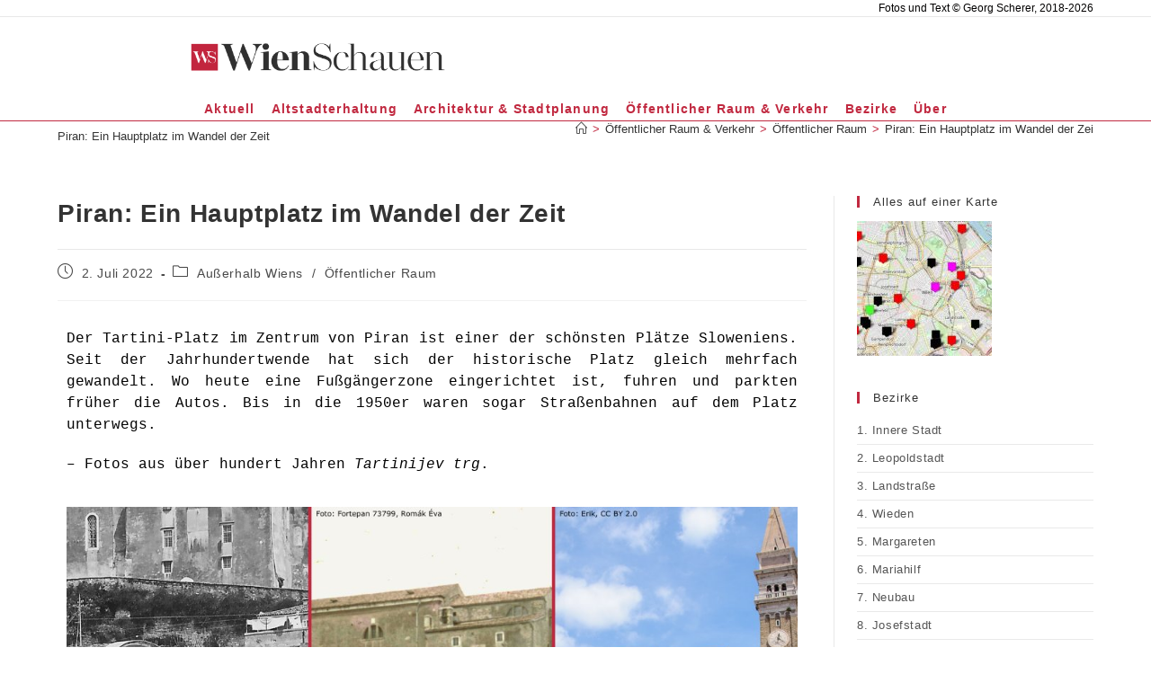

--- FILE ---
content_type: text/html; charset=UTF-8
request_url: https://www.wienschauen.at/piran-ein-hauptplatz-im-wandel-der-zeit/
body_size: 22020
content:
<!DOCTYPE html><html class="html" lang="de"><head><meta charset="UTF-8"><link rel="profile" href="https://gmpg.org/xfn/11"><meta name='robots' content='index, follow, max-image-preview:large, max-snippet:-1, max-video-preview:-1' /><meta name="viewport" content="width=device-width, initial-scale=1"><link media="all" href="https://www.wienschauen.at/wp-content/cache/autoptimize/css/autoptimize_d652fd505d6d4a3fc926e1e684f143c3.css" rel="stylesheet"><title>Piran: Ein Hauptplatz im Wandel der Zeit - WienSchauen</title><meta name="description" content="Der Tartini-Platz in Piran ist einer der schönsten Plätze Sloweniens. Heute eine Fußgängerzone, früher vom Autoverkehr dominiert." /><link rel="canonical" href="https://www.wienschauen.at/piran-ein-hauptplatz-im-wandel-der-zeit/" /><meta property="og:locale" content="de_DE" /><meta property="og:type" content="article" /><meta property="og:title" content="Piran: Ein Hauptplatz im Wandel der Zeit - WienSchauen" /><meta property="og:description" content="Der Tartini-Platz in Piran ist einer der schönsten Plätze Sloweniens. Heute eine Fußgängerzone, früher vom Autoverkehr dominiert." /><meta property="og:url" content="https://www.wienschauen.at/piran-ein-hauptplatz-im-wandel-der-zeit/" /><meta property="og:site_name" content="WienSchauen" /><meta property="article:published_time" content="2022-07-02T08:40:00+00:00" /><meta property="article:modified_time" content="2026-01-07T14:35:50+00:00" /><meta property="og:image" content="https://www.wienschauen.at/wp-content/uploads/2022/06/Piran-Tartini-Platz-1912-1969-2014-Facebook.jpg" /><meta property="og:image:width" content="1200" /><meta property="og:image:height" content="630" /><meta property="og:image:type" content="image/jpeg" /><meta name="author" content="georgscherer" /><meta name="twitter:card" content="summary_large_image" /><meta name="twitter:image" content="https://www.wienschauen.at/wp-content/uploads/2022/06/Piran-Tartini-Platz-1912-1969-2014-Twitter.jpg" /><meta name="twitter:label1" content="Verfasst von" /><meta name="twitter:data1" content="georgscherer" /><meta name="twitter:label2" content="Geschätzte Lesezeit" /><meta name="twitter:data2" content="12 Minuten" /> <script type="application/ld+json" class="yoast-schema-graph">{"@context":"https://schema.org","@graph":[{"@type":"Article","@id":"https://www.wienschauen.at/piran-ein-hauptplatz-im-wandel-der-zeit/#article","isPartOf":{"@id":"https://www.wienschauen.at/piran-ein-hauptplatz-im-wandel-der-zeit/"},"author":{"name":"georgscherer","@id":"https://www.wienschauen.at/#/schema/person/abbc85bf2603a74ee2371372b299b59e"},"headline":"Piran: Ein Hauptplatz im Wandel der Zeit","datePublished":"2022-07-02T08:40:00+00:00","dateModified":"2026-01-07T14:35:50+00:00","mainEntityOfPage":{"@id":"https://www.wienschauen.at/piran-ein-hauptplatz-im-wandel-der-zeit/"},"wordCount":958,"publisher":{"@id":"https://www.wienschauen.at/#/schema/person/abbc85bf2603a74ee2371372b299b59e"},"image":{"@id":"https://www.wienschauen.at/piran-ein-hauptplatz-im-wandel-der-zeit/#primaryimage"},"thumbnailUrl":"https://www.wienschauen.at/wp-content/uploads/2022/06/Piran-Tartini-Platz-1912-1969-2014-Beitrag.jpg","keywords":["Autos","Fußgängerzone","historische Aufnahmen","Im Wandel der Zeit","Verkehrsberuhigung"],"articleSection":["Außerhalb Wiens","Öffentlicher Raum"],"inLanguage":"de"},{"@type":"WebPage","@id":"https://www.wienschauen.at/piran-ein-hauptplatz-im-wandel-der-zeit/","url":"https://www.wienschauen.at/piran-ein-hauptplatz-im-wandel-der-zeit/","name":"Piran: Ein Hauptplatz im Wandel der Zeit - WienSchauen","isPartOf":{"@id":"https://www.wienschauen.at/#website"},"primaryImageOfPage":{"@id":"https://www.wienschauen.at/piran-ein-hauptplatz-im-wandel-der-zeit/#primaryimage"},"image":{"@id":"https://www.wienschauen.at/piran-ein-hauptplatz-im-wandel-der-zeit/#primaryimage"},"thumbnailUrl":"https://www.wienschauen.at/wp-content/uploads/2022/06/Piran-Tartini-Platz-1912-1969-2014-Beitrag.jpg","datePublished":"2022-07-02T08:40:00+00:00","dateModified":"2026-01-07T14:35:50+00:00","description":"Der Tartini-Platz in Piran ist einer der schönsten Plätze Sloweniens. Heute eine Fußgängerzone, früher vom Autoverkehr dominiert.","breadcrumb":{"@id":"https://www.wienschauen.at/piran-ein-hauptplatz-im-wandel-der-zeit/#breadcrumb"},"inLanguage":"de","potentialAction":[{"@type":"ReadAction","target":["https://www.wienschauen.at/piran-ein-hauptplatz-im-wandel-der-zeit/"]}]},{"@type":"ImageObject","inLanguage":"de","@id":"https://www.wienschauen.at/piran-ein-hauptplatz-im-wandel-der-zeit/#primaryimage","url":"https://www.wienschauen.at/wp-content/uploads/2022/06/Piran-Tartini-Platz-1912-1969-2014-Beitrag.jpg","contentUrl":"https://www.wienschauen.at/wp-content/uploads/2022/06/Piran-Tartini-Platz-1912-1969-2014-Beitrag.jpg","width":800,"height":533,"caption":"Tartini-Platz in Piran, Slowenien, nach 1912, 1969, 2014"},{"@type":"BreadcrumbList","@id":"https://www.wienschauen.at/piran-ein-hauptplatz-im-wandel-der-zeit/#breadcrumb","itemListElement":[{"@type":"ListItem","position":1,"name":"Startseite","item":"https://www.wienschauen.at/"},{"@type":"ListItem","position":2,"name":"Piran: Ein Hauptplatz im Wandel der Zeit"}]},{"@type":"WebSite","@id":"https://www.wienschauen.at/#website","url":"https://www.wienschauen.at/","name":"WienSchauen","description":"Wien im Fokus - Altstadterhaltung, Architektur, öffentlicher Raum","publisher":{"@id":"https://www.wienschauen.at/#/schema/person/abbc85bf2603a74ee2371372b299b59e"},"potentialAction":[{"@type":"SearchAction","target":{"@type":"EntryPoint","urlTemplate":"https://www.wienschauen.at/?s={search_term_string}"},"query-input":{"@type":"PropertyValueSpecification","valueRequired":true,"valueName":"search_term_string"}}],"inLanguage":"de"},{"@type":["Person","Organization"],"@id":"https://www.wienschauen.at/#/schema/person/abbc85bf2603a74ee2371372b299b59e","name":"georgscherer","image":{"@type":"ImageObject","inLanguage":"de","@id":"https://www.wienschauen.at/#/schema/person/image/","url":"https://www.wienschauen.at/wp-content/uploads/2022/06/cropped-WS_Logo_rot.png","contentUrl":"https://www.wienschauen.at/wp-content/uploads/2022/06/cropped-WS_Logo_rot.png","width":1920,"height":518,"caption":"georgscherer"},"logo":{"@id":"https://www.wienschauen.at/#/schema/person/image/"}}]}</script> <link rel="alternate" type="application/rss+xml" title="WienSchauen &raquo; Feed" href="https://www.wienschauen.at/feed/" /><link rel="alternate" title="oEmbed (JSON)" type="application/json+oembed" href="https://www.wienschauen.at/wp-json/oembed/1.0/embed?url=https%3A%2F%2Fwww.wienschauen.at%2Fpiran-ein-hauptplatz-im-wandel-der-zeit%2F" /><link rel="alternate" title="oEmbed (XML)" type="text/xml+oembed" href="https://www.wienschauen.at/wp-json/oembed/1.0/embed?url=https%3A%2F%2Fwww.wienschauen.at%2Fpiran-ein-hauptplatz-im-wandel-der-zeit%2F&#038;format=xml" /><link rel='stylesheet' id='elementor-post-12638-css' href='https://www.wienschauen.at/wp-content/cache/autoptimize/css/autoptimize_single_6b33b9346244a8568aba8054f4ab2653.css?ver=1766948950' media='all' /><link rel='stylesheet' id='elementor-post-50673-css' href='https://www.wienschauen.at/wp-content/cache/autoptimize/css/autoptimize_single_35915ca2bbd76545cdae455f8de79f80.css?ver=1767799497' media='all' /> <script src="https://www.wienschauen.at/wp-includes/js/jquery/jquery.min.js?ver=3.7.1" id="jquery-core-js"></script> <link rel="https://api.w.org/" href="https://www.wienschauen.at/wp-json/" /><link rel="alternate" title="JSON" type="application/json" href="https://www.wienschauen.at/wp-json/wp/v2/posts/50673" /><link rel="EditURI" type="application/rsd+xml" title="RSD" href="https://www.wienschauen.at/xmlrpc.php?rsd" /><meta name="generator" content="WordPress 6.9" /><link rel='shortlink' href='https://www.wienschauen.at/?p=50673' /><link rel="icon" href="https://www.wienschauen.at/wp-content/uploads/2022/06/cropped-WS_Icon_rot-e1679318574952-150x150.png" sizes="32x32" /><link rel="icon" href="https://www.wienschauen.at/wp-content/uploads/2022/06/cropped-WS_Icon_rot-e1679318574952-300x300.png" sizes="192x192" /><link rel="apple-touch-icon" href="https://www.wienschauen.at/wp-content/uploads/2022/06/cropped-WS_Icon_rot-e1679318574952-300x300.png" /><meta name="msapplication-TileImage" content="https://www.wienschauen.at/wp-content/uploads/2022/06/cropped-WS_Icon_rot-e1679318574952-300x300.png" /><link rel='stylesheet' id='elementor-post-12825-css' href='https://www.wienschauen.at/wp-content/cache/autoptimize/css/autoptimize_single_798b688b81dcc7522b059ff3225009ee.css?ver=1766948946' media='all' /></head><body class="wp-singular post-template-default single single-post postid-50673 single-format-standard wp-custom-logo wp-embed-responsive wp-theme-oceanwp oceanwp-theme dropdown-mobile medium-header-style default-breakpoint has-sidebar content-right-sidebar post-in-category-ausserhalb-wiens post-in-category-oeffentlicher-raum has-topbar has-breadcrumbs elementor-default elementor-kit-12638 elementor-page elementor-page-50673" itemscope="itemscope" itemtype="https://schema.org/Article"><div id="outer-wrap" class="site clr"> <a class="skip-link screen-reader-text" href="#main">Zum Inhalt springen</a><div id="wrap" class="clr"><div id="top-bar-wrap" class="clr"><div id="top-bar" class="clr container"><div id="top-bar-inner" class="clr"><div id="top-bar-content" class="clr has-content top-bar-right"> <span class="topbar-content"> Fotos und Text © Georg Scherer, 2018-2026 </span></div></div></div></div><header id="site-header" class="medium-header hidden-menu clr" data-height="74" itemscope="itemscope" itemtype="https://schema.org/WPHeader" role="banner"><div id="site-header-inner" class="clr"><div class="top-header-wrap clr"><div class="container clr"><div class="top-header-inner clr"><div class="top-col clr col-1 logo-col"><div id="site-logo" class="clr" itemscope itemtype="https://schema.org/Brand" ><div id="site-logo-inner" class="clr"> <a href="https://www.wienschauen.at/" class="custom-logo-link" rel="home"><img width="1920" height="518" src="https://www.wienschauen.at/wp-content/uploads/2022/06/cropped-WS_Logo_rot.png" class="custom-logo" alt="WienSchauen" decoding="async" fetchpriority="high" srcset="https://www.wienschauen.at/wp-content/uploads/2022/06/cropped-WS_Logo_rot.png 1x, https://www.wienschauen.at/wp-content/uploads/2022/06/cropped-WS_Logo_rot.png 2x" sizes="(max-width: 1920px) 100vw, 1920px" /></a></div></div></div><div class="top-col clr col-2"></div></div></div></div><div class="bottom-header-wrap clr"><div id="site-navigation-wrap" class="no-top-border clr center-menu"><div class="container clr"><nav id="site-navigation" class="navigation main-navigation clr" itemscope="itemscope" itemtype="https://schema.org/SiteNavigationElement" role="navigation" ><ul id="menu-hauptmenue" class="main-menu dropdown-menu sf-menu"><li id="menu-item-584" class="menu-item menu-item-type-custom menu-item-object-custom menu-item-home menu-item-has-children dropdown menu-item-584"><a href="https://www.wienschauen.at/" class="menu-link"><span class="text-wrap">Aktuell</span></a><ul class="sub-menu"><li id="menu-item-49715" class="menu-item menu-item-type-custom menu-item-object-custom menu-item-49715"><a href="https://www.facebook.com/wienschauen" class="menu-link"><span class="text-wrap">Facebook</span></a></li><li id="menu-item-58063" class="menu-item menu-item-type-custom menu-item-object-custom menu-item-58063"><a href="https://www.instagram.com/wienschauen/" class="menu-link"><span class="text-wrap">Instagram</span></a></li><li id="menu-item-49716" class="menu-item menu-item-type-custom menu-item-object-custom menu-item-49716"><a href="https://twitter.com/WSchauen" class="menu-link"><span class="text-wrap">X</span></a></li><li id="menu-item-64493" class="menu-item menu-item-type-custom menu-item-object-custom menu-item-64493"><a href="https://bsky.app/profile/wienschauen.bsky.social" class="menu-link"><span class="text-wrap">Bluesky</span></a></li><li id="menu-item-74031" class="menu-item menu-item-type-custom menu-item-object-custom menu-item-74031"><a href="https://www.threads.net/@wienschauen" class="menu-link"><span class="text-wrap">Threads</span></a></li></ul></li><li id="menu-item-36406" class="menu-item menu-item-type-taxonomy menu-item-object-category menu-item-has-children dropdown menu-item-36406"><a href="https://www.wienschauen.at/altstadterhaltung/" class="menu-link"><span class="text-wrap">Altstadterhaltung</span></a><ul class="sub-menu"><li id="menu-item-11942" class="menu-item menu-item-type-taxonomy menu-item-object-category menu-item-has-children dropdown menu-item-11942"><a href="https://www.wienschauen.at/altstadterhaltung/abrisse-in-wien/" class="menu-link"><span class="text-wrap">Abrisse<i class="nav-arrow fa fa-angle-right" aria-hidden="true" role="img"></i></span></a><ul class="sub-menu"><li id="menu-item-12068" class="menu-item menu-item-type-post_type menu-item-object-post menu-item-12068"><a href="https://www.wienschauen.at/verlorenes-wien-abrisse-in-wien/" class="menu-link"><span class="text-wrap">Karte</span></a></li><li id="menu-item-42800" class="menu-item menu-item-type-post_type menu-item-object-post menu-item-42800"><a href="https://www.wienschauen.at/die-zerstoerung-des-stadtbilds-wie-wien-immer-haesslicher-wird/" class="menu-link"><span class="text-wrap">Altbau vs. Neubau</span></a></li></ul></li><li id="menu-item-11998" class="menu-item menu-item-type-taxonomy menu-item-object-category menu-item-has-children dropdown menu-item-11998"><a href="https://www.wienschauen.at/altstadterhaltung/gefaehrdete-gebaeude/" class="menu-link"><span class="text-wrap">Gefährdet<i class="nav-arrow fa fa-angle-right" aria-hidden="true" role="img"></i></span></a><ul class="sub-menu"><li id="menu-item-59189" class="menu-item menu-item-type-post_type menu-item-object-page menu-item-59189"><a href="https://www.wienschauen.at/gefaehrdete-haeuser-in-wien-karte/" class="menu-link"><span class="text-wrap">Karte</span></a></li></ul></li><li id="menu-item-37208" class="menu-item menu-item-type-taxonomy menu-item-object-category menu-item-has-children dropdown menu-item-37208"><a href="https://www.wienschauen.at/altstadterhaltung/sanierungen-umbauten/" class="menu-link"><span class="text-wrap">Sanierungen &amp; Umbauten<i class="nav-arrow fa fa-angle-right" aria-hidden="true" role="img"></i></span></a><ul class="sub-menu"><li id="menu-item-49589" class="menu-item menu-item-type-post_type menu-item-object-post menu-item-49589"><a href="https://www.wienschauen.at/neue-alte-haeuser-rekonstruktion-in-wien/" class="menu-link"><span class="text-wrap">Rekonstruktionen</span></a></li></ul></li><li id="menu-item-57063" class="menu-item menu-item-type-post_type menu-item-object-page menu-item-57063"><a href="https://www.wienschauen.at/gemeinsam-gegen-die-zerstoerung-anleitung-zum-abriss-schutz/" class="menu-link"><span class="text-wrap">Gemeinsam gegen Abrisse!</span></a></li></ul></li><li id="menu-item-36408" class="menu-item menu-item-type-taxonomy menu-item-object-category menu-item-has-children dropdown menu-item-36408"><a href="https://www.wienschauen.at/architektur-stadtplanung/" class="menu-link"><span class="text-wrap">Architektur &amp; Stadtplanung</span></a><ul class="sub-menu"><li id="menu-item-12026" class="menu-item menu-item-type-taxonomy menu-item-object-category menu-item-has-children dropdown menu-item-12026"><a href="https://www.wienschauen.at/architektur-stadtplanung/neubauten-umbauten/" class="menu-link"><span class="text-wrap">Neubauten<i class="nav-arrow fa fa-angle-right" aria-hidden="true" role="img"></i></span></a><ul class="sub-menu"><li id="menu-item-6334" class="menu-item menu-item-type-post_type menu-item-object-post menu-item-6334"><a href="https://www.wienschauen.at/bestuerzende-neubauten/" class="menu-link"><span class="text-wrap">Bestürzende Neubauten</span></a></li><li id="menu-item-45987" class="menu-item menu-item-type-post_type menu-item-object-post menu-item-45987"><a href="https://www.wienschauen.at/alt-wien-wird-neu-abriss-und-neubau-um-1900/" class="menu-link"><span class="text-wrap">Abriss und Neubau um 1900</span></a></li><li id="menu-item-76708" class="menu-item menu-item-type-post_type menu-item-object-page menu-item-76708"><a href="https://www.wienschauen.at/neue-niederlaendische-haeuser/" class="menu-link"><span class="text-wrap">Neue niederländische Häuser</span></a></li></ul></li><li id="menu-item-12037" class="menu-item menu-item-type-taxonomy menu-item-object-category menu-item-12037"><a href="https://www.wienschauen.at/architektur-stadtplanung/umwidmungen/" class="menu-link"><span class="text-wrap">Umwidmungen</span></a></li><li id="menu-item-74634" class="menu-item menu-item-type-post_type menu-item-object-page menu-item-74634"><a href="https://www.wienschauen.at/urbane-funde/" class="menu-link"><span class="text-wrap">Urbane Funde</span></a></li></ul></li><li id="menu-item-36407" class="menu-item menu-item-type-taxonomy menu-item-object-category current-post-ancestor menu-item-has-children dropdown menu-item-36407"><a href="https://www.wienschauen.at/oeffentlicher-raum-verkehr/" class="menu-link"><span class="text-wrap">Öffentlicher Raum &amp; Verkehr</span></a><ul class="sub-menu"><li id="menu-item-37569" class="menu-item menu-item-type-custom menu-item-object-custom menu-item-has-children dropdown menu-item-37569"><a href="https://www.wienschauen.at/oeffentlicher-raum-verkehr/oeffentlicher-raum/" class="menu-link"><span class="text-wrap">Öffentlicher Raum<i class="nav-arrow fa fa-angle-right" aria-hidden="true" role="img"></i></span></a><ul class="sub-menu"><li id="menu-item-75300" class="menu-item menu-item-type-custom menu-item-object-custom menu-item-75300"><a href="https://www.wienschauen.at/tag/kleine-dinge-im-stadtraum/" class="menu-link"><span class="text-wrap">Kleine Dinge im Stadtraum</span></a></li><li id="menu-item-75301" class="menu-item menu-item-type-custom menu-item-object-custom menu-item-75301"><a href="https://www.wienschauen.at/tag/begruenung/" class="menu-link"><span class="text-wrap">Begrünung</span></a></li><li id="menu-item-35198" class="menu-item menu-item-type-post_type menu-item-object-post menu-item-35198"><a href="https://www.wienschauen.at/wiener-querschnitte/" class="menu-link"><span class="text-wrap">Wiener Querschnitte</span></a></li><li id="menu-item-54704" class="menu-item menu-item-type-custom menu-item-object-custom menu-item-54704"><a href="https://www.wienschauen.at/tag/im-wandel-der-zeit/" class="menu-link"><span class="text-wrap">Im Wandel der Zeit</span></a></li></ul></li><li id="menu-item-37313" class="menu-item menu-item-type-taxonomy menu-item-object-category menu-item-has-children dropdown menu-item-37313"><a href="https://www.wienschauen.at/oeffentlicher-raum-verkehr/verkehr/" class="menu-link"><span class="text-wrap">Verkehr<i class="nav-arrow fa fa-angle-right" aria-hidden="true" role="img"></i></span></a><ul class="sub-menu"><li id="menu-item-74373" class="menu-item menu-item-type-custom menu-item-object-custom menu-item-74373"><a href="https://www.wienschauen.at/die-vielen-vorteile-von-verkehrsberuhigung/" class="menu-link"><span class="text-wrap">Vorteile von Verkehrsberuhigung</span></a></li></ul></li><li id="menu-item-12025" class="menu-item menu-item-type-taxonomy menu-item-object-category menu-item-12025"><a href="https://www.wienschauen.at/oeffentlicher-raum-verkehr/oeffentlicher-raum/begegnungszonen-fussgaengerzonen/" class="menu-link"><span class="text-wrap">Begegnungs- &#038; Fußgängerzonen</span></a></li></ul></li><li id="menu-item-32984" class="menu-item menu-item-type-custom menu-item-object-custom menu-item-home menu-item-has-children dropdown menu-item-32984 nav-no-click"><a href="https://www.wienschauen.at/" class="menu-link"><span class="text-wrap">Bezirke</span></a><ul class="sub-menu"><li id="menu-item-36934" class="menu-item menu-item-type-custom menu-item-object-custom menu-item-36934"><a href="https://www.wienschauen.at/1-innere-stadt/" class="menu-link"><span class="text-wrap">1. Innere Stadt</span></a></li><li id="menu-item-33032" class="menu-item menu-item-type-custom menu-item-object-custom menu-item-33032"><a href="https://www.wienschauen.at/2-leopoldstadt/" class="menu-link"><span class="text-wrap">2. Leopoldstadt</span></a></li><li id="menu-item-33033" class="menu-item menu-item-type-custom menu-item-object-custom menu-item-33033"><a href="https://www.wienschauen.at/3-landstrasse/" class="menu-link"><span class="text-wrap">3. Landstraße</span></a></li><li id="menu-item-33034" class="menu-item menu-item-type-custom menu-item-object-custom menu-item-33034"><a href="https://www.wienschauen.at/4-wieden/" class="menu-link"><span class="text-wrap">4. Wieden</span></a></li><li id="menu-item-33035" class="menu-item menu-item-type-custom menu-item-object-custom menu-item-33035"><a href="https://www.wienschauen.at/5-margareten/" class="menu-link"><span class="text-wrap">5. Margareten</span></a></li><li id="menu-item-33036" class="menu-item menu-item-type-custom menu-item-object-custom menu-item-33036"><a href="https://www.wienschauen.at/6-mariahilf/" class="menu-link"><span class="text-wrap">6. Mariahilf</span></a></li><li id="menu-item-33037" class="menu-item menu-item-type-custom menu-item-object-custom menu-item-33037"><a href="https://www.wienschauen.at/7-neubau/" class="menu-link"><span class="text-wrap">7. Neubau</span></a></li><li id="menu-item-33038" class="menu-item menu-item-type-custom menu-item-object-custom menu-item-33038"><a href="https://www.wienschauen.at/8-josefstadt/" class="menu-link"><span class="text-wrap">8. Josefstadt</span></a></li><li id="menu-item-33039" class="menu-item menu-item-type-custom menu-item-object-custom menu-item-33039"><a href="https://www.wienschauen.at/9-alsergrund/" class="menu-link"><span class="text-wrap">9. Alsergrund</span></a></li><li id="menu-item-33040" class="menu-item menu-item-type-custom menu-item-object-custom menu-item-33040"><a href="https://www.wienschauen.at/10-favoriten/" class="menu-link"><span class="text-wrap">10. Favoriten</span></a></li><li id="menu-item-33041" class="menu-item menu-item-type-custom menu-item-object-custom menu-item-33041"><a href="https://www.wienschauen.at/11-simmering/" class="menu-link"><span class="text-wrap">11. Simmering</span></a></li><li id="menu-item-33805" class="menu-item menu-item-type-custom menu-item-object-custom menu-item-33805"><a href="https://www.wienschauen.at/12-meidling/" class="menu-link"><span class="text-wrap">12. Meidling</span></a></li><li id="menu-item-33042" class="menu-item menu-item-type-custom menu-item-object-custom menu-item-33042"><a href="https://www.wienschauen.at/13-hietzing/" class="menu-link"><span class="text-wrap">13. Hietzing</span></a></li><li id="menu-item-33043" class="menu-item menu-item-type-custom menu-item-object-custom menu-item-33043"><a href="https://www.wienschauen.at/14-penzing/" class="menu-link"><span class="text-wrap">14. Penzing</span></a></li><li id="menu-item-33044" class="menu-item menu-item-type-custom menu-item-object-custom menu-item-33044"><a href="https://www.wienschauen.at/15-rudolfsheim-fuenfhaus/" class="menu-link"><span class="text-wrap">15. Rudolfsheim-Fünfhaus</span></a></li><li id="menu-item-33045" class="menu-item menu-item-type-custom menu-item-object-custom menu-item-33045"><a href="https://www.wienschauen.at/16-ottakring/" class="menu-link"><span class="text-wrap">16. Ottakring</span></a></li><li id="menu-item-33046" class="menu-item menu-item-type-custom menu-item-object-custom menu-item-33046"><a href="https://www.wienschauen.at/17-hernals/" class="menu-link"><span class="text-wrap">17. Hernals</span></a></li><li id="menu-item-33047" class="menu-item menu-item-type-custom menu-item-object-custom menu-item-33047"><a href="https://www.wienschauen.at/18-waehring/" class="menu-link"><span class="text-wrap">18. Währing</span></a></li><li id="menu-item-33048" class="menu-item menu-item-type-custom menu-item-object-custom menu-item-33048"><a href="https://www.wienschauen.at/19-doebling/" class="menu-link"><span class="text-wrap">19. Döbling</span></a></li><li id="menu-item-33049" class="menu-item menu-item-type-custom menu-item-object-custom menu-item-33049"><a href="https://www.wienschauen.at/20-brigittenau/" class="menu-link"><span class="text-wrap">20. Brigittenau</span></a></li><li id="menu-item-33050" class="menu-item menu-item-type-custom menu-item-object-custom menu-item-33050"><a href="https://www.wienschauen.at/21-floridsdorf/" class="menu-link"><span class="text-wrap">21. Floridsdorf</span></a></li><li id="menu-item-33051" class="menu-item menu-item-type-custom menu-item-object-custom menu-item-33051"><a href="https://www.wienschauen.at/22-donaustadt/" class="menu-link"><span class="text-wrap">22. Donaustadt</span></a></li><li id="menu-item-33052" class="menu-item menu-item-type-custom menu-item-object-custom menu-item-33052"><a href="https://www.wienschauen.at/23-liesing/" class="menu-link"><span class="text-wrap">23. Liesing</span></a></li><li id="menu-item-50998" class="menu-item menu-item-type-custom menu-item-object-custom menu-item-50998"><a href="https://www.wienschauen.at/ausserhalb-wiens/" class="menu-link"><span class="text-wrap">Außerhalb Wiens</span></a></li></ul></li><li id="menu-item-22" class="menu-item menu-item-type-post_type menu-item-object-page menu-item-has-children dropdown menu-item-22"><a href="https://www.wienschauen.at/wer-hier-schreibt/" class="menu-link"><span class="text-wrap">Über</span></a><ul class="sub-menu"><li id="menu-item-35844" class="menu-item menu-item-type-post_type menu-item-object-page menu-item-35844"><a href="https://www.wienschauen.at/wer-hier-schreibt/" class="menu-link"><span class="text-wrap">Über WienSchauen</span></a></li><li id="menu-item-41679" class="menu-item menu-item-type-post_type menu-item-object-page menu-item-41679"><a href="https://www.wienschauen.at/nachricht-an-wienschauen/" class="menu-link"><span class="text-wrap">Nachricht an WienSchauen</span></a></li><li id="menu-item-81408" class="menu-item menu-item-type-post_type menu-item-object-page menu-item-81408"><a href="https://www.wienschauen.at/wienschauen-sucht-fotos/" class="menu-link"><span class="text-wrap">WienSchauen sucht Fotos!</span></a></li><li id="menu-item-16191" class="menu-item menu-item-type-post_type menu-item-object-page menu-item-16191"><a href="https://www.wienschauen.at/karte/" class="menu-link"><span class="text-wrap">Karte</span></a></li><li id="menu-item-45996" class="menu-item menu-item-type-post_type menu-item-object-page menu-item-45996"><a href="https://www.wienschauen.at/newsletter/" class="menu-link"><span class="text-wrap">Newsletter</span></a></li><li id="menu-item-450" class="menu-item menu-item-type-post_type menu-item-object-page menu-item-450"><a href="https://www.wienschauen.at/impressum/" class="menu-link"><span class="text-wrap">Impressum</span></a></li><li id="menu-item-69521" class="menu-item menu-item-type-post_type menu-item-object-page menu-item-69521"><a href="https://www.wienschauen.at/wienschauen-unterstuetzen/" class="menu-link"><span class="text-wrap">WienSchauen unterstützen</span></a></li></ul></li></ul></nav></div></div><div class="oceanwp-mobile-menu-icon clr mobile-right"> <a href="https://www.wienschauen.at/#mobile-menu-toggle" class="mobile-menu"  aria-label="Mobiles Menü"> <i class="fa fa-bars" aria-hidden="true"></i> <span class="oceanwp-text">Menü</span> <span class="oceanwp-close-text">Schließen</span> </a></div><div id="mobile-dropdown" class="clr" ><nav class="clr" itemscope="itemscope" itemtype="https://schema.org/SiteNavigationElement"><ul id="menu-hauptmenue-1" class="menu"><li class="menu-item menu-item-type-custom menu-item-object-custom menu-item-home menu-item-has-children menu-item-584"><a href="https://www.wienschauen.at/">Aktuell</a><ul class="sub-menu"><li class="menu-item menu-item-type-custom menu-item-object-custom menu-item-49715"><a href="https://www.facebook.com/wienschauen">Facebook</a></li><li class="menu-item menu-item-type-custom menu-item-object-custom menu-item-58063"><a href="https://www.instagram.com/wienschauen/">Instagram</a></li><li class="menu-item menu-item-type-custom menu-item-object-custom menu-item-49716"><a href="https://twitter.com/WSchauen">X</a></li><li class="menu-item menu-item-type-custom menu-item-object-custom menu-item-64493"><a href="https://bsky.app/profile/wienschauen.bsky.social">Bluesky</a></li><li class="menu-item menu-item-type-custom menu-item-object-custom menu-item-74031"><a href="https://www.threads.net/@wienschauen">Threads</a></li></ul></li><li class="menu-item menu-item-type-taxonomy menu-item-object-category menu-item-has-children menu-item-36406"><a href="https://www.wienschauen.at/altstadterhaltung/">Altstadterhaltung</a><ul class="sub-menu"><li class="menu-item menu-item-type-taxonomy menu-item-object-category menu-item-has-children menu-item-11942"><a href="https://www.wienschauen.at/altstadterhaltung/abrisse-in-wien/">Abrisse</a><ul class="sub-menu"><li class="menu-item menu-item-type-post_type menu-item-object-post menu-item-12068"><a href="https://www.wienschauen.at/verlorenes-wien-abrisse-in-wien/">Karte</a></li><li class="menu-item menu-item-type-post_type menu-item-object-post menu-item-42800"><a href="https://www.wienschauen.at/die-zerstoerung-des-stadtbilds-wie-wien-immer-haesslicher-wird/">Altbau vs. Neubau</a></li></ul></li><li class="menu-item menu-item-type-taxonomy menu-item-object-category menu-item-has-children menu-item-11998"><a href="https://www.wienschauen.at/altstadterhaltung/gefaehrdete-gebaeude/">Gefährdet</a><ul class="sub-menu"><li class="menu-item menu-item-type-post_type menu-item-object-page menu-item-59189"><a href="https://www.wienschauen.at/gefaehrdete-haeuser-in-wien-karte/">Karte</a></li></ul></li><li class="menu-item menu-item-type-taxonomy menu-item-object-category menu-item-has-children menu-item-37208"><a href="https://www.wienschauen.at/altstadterhaltung/sanierungen-umbauten/">Sanierungen &amp; Umbauten</a><ul class="sub-menu"><li class="menu-item menu-item-type-post_type menu-item-object-post menu-item-49589"><a href="https://www.wienschauen.at/neue-alte-haeuser-rekonstruktion-in-wien/">Rekonstruktionen</a></li></ul></li><li class="menu-item menu-item-type-post_type menu-item-object-page menu-item-57063"><a href="https://www.wienschauen.at/gemeinsam-gegen-die-zerstoerung-anleitung-zum-abriss-schutz/">Gemeinsam gegen Abrisse!</a></li></ul></li><li class="menu-item menu-item-type-taxonomy menu-item-object-category menu-item-has-children menu-item-36408"><a href="https://www.wienschauen.at/architektur-stadtplanung/">Architektur &amp; Stadtplanung</a><ul class="sub-menu"><li class="menu-item menu-item-type-taxonomy menu-item-object-category menu-item-has-children menu-item-12026"><a href="https://www.wienschauen.at/architektur-stadtplanung/neubauten-umbauten/">Neubauten</a><ul class="sub-menu"><li class="menu-item menu-item-type-post_type menu-item-object-post menu-item-6334"><a href="https://www.wienschauen.at/bestuerzende-neubauten/">Bestürzende Neubauten</a></li><li class="menu-item menu-item-type-post_type menu-item-object-post menu-item-45987"><a href="https://www.wienschauen.at/alt-wien-wird-neu-abriss-und-neubau-um-1900/">Abriss und Neubau um 1900</a></li><li class="menu-item menu-item-type-post_type menu-item-object-page menu-item-76708"><a href="https://www.wienschauen.at/neue-niederlaendische-haeuser/">Neue niederländische Häuser</a></li></ul></li><li class="menu-item menu-item-type-taxonomy menu-item-object-category menu-item-12037"><a href="https://www.wienschauen.at/architektur-stadtplanung/umwidmungen/">Umwidmungen</a></li><li class="menu-item menu-item-type-post_type menu-item-object-page menu-item-74634"><a href="https://www.wienschauen.at/urbane-funde/">Urbane Funde</a></li></ul></li><li class="menu-item menu-item-type-taxonomy menu-item-object-category current-post-ancestor menu-item-has-children menu-item-36407"><a href="https://www.wienschauen.at/oeffentlicher-raum-verkehr/">Öffentlicher Raum &amp; Verkehr</a><ul class="sub-menu"><li class="menu-item menu-item-type-custom menu-item-object-custom menu-item-has-children menu-item-37569"><a href="https://www.wienschauen.at/oeffentlicher-raum-verkehr/oeffentlicher-raum/">Öffentlicher Raum</a><ul class="sub-menu"><li class="menu-item menu-item-type-custom menu-item-object-custom menu-item-75300"><a href="https://www.wienschauen.at/tag/kleine-dinge-im-stadtraum/">Kleine Dinge im Stadtraum</a></li><li class="menu-item menu-item-type-custom menu-item-object-custom menu-item-75301"><a href="https://www.wienschauen.at/tag/begruenung/">Begrünung</a></li><li class="menu-item menu-item-type-post_type menu-item-object-post menu-item-35198"><a href="https://www.wienschauen.at/wiener-querschnitte/">Wiener Querschnitte</a></li><li class="menu-item menu-item-type-custom menu-item-object-custom menu-item-54704"><a href="https://www.wienschauen.at/tag/im-wandel-der-zeit/">Im Wandel der Zeit</a></li></ul></li><li class="menu-item menu-item-type-taxonomy menu-item-object-category menu-item-has-children menu-item-37313"><a href="https://www.wienschauen.at/oeffentlicher-raum-verkehr/verkehr/">Verkehr</a><ul class="sub-menu"><li class="menu-item menu-item-type-custom menu-item-object-custom menu-item-74373"><a href="https://www.wienschauen.at/die-vielen-vorteile-von-verkehrsberuhigung/">Vorteile von Verkehrsberuhigung</a></li></ul></li><li class="menu-item menu-item-type-taxonomy menu-item-object-category menu-item-12025"><a href="https://www.wienschauen.at/oeffentlicher-raum-verkehr/oeffentlicher-raum/begegnungszonen-fussgaengerzonen/">Begegnungs- &#038; Fußgängerzonen</a></li></ul></li><li class="menu-item menu-item-type-custom menu-item-object-custom menu-item-home menu-item-has-children menu-item-32984"><a href="https://www.wienschauen.at/">Bezirke</a><ul class="sub-menu"><li class="menu-item menu-item-type-custom menu-item-object-custom menu-item-36934"><a href="https://www.wienschauen.at/1-innere-stadt/">1. Innere Stadt</a></li><li class="menu-item menu-item-type-custom menu-item-object-custom menu-item-33032"><a href="https://www.wienschauen.at/2-leopoldstadt/">2. Leopoldstadt</a></li><li class="menu-item menu-item-type-custom menu-item-object-custom menu-item-33033"><a href="https://www.wienschauen.at/3-landstrasse/">3. Landstraße</a></li><li class="menu-item menu-item-type-custom menu-item-object-custom menu-item-33034"><a href="https://www.wienschauen.at/4-wieden/">4. Wieden</a></li><li class="menu-item menu-item-type-custom menu-item-object-custom menu-item-33035"><a href="https://www.wienschauen.at/5-margareten/">5. Margareten</a></li><li class="menu-item menu-item-type-custom menu-item-object-custom menu-item-33036"><a href="https://www.wienschauen.at/6-mariahilf/">6. Mariahilf</a></li><li class="menu-item menu-item-type-custom menu-item-object-custom menu-item-33037"><a href="https://www.wienschauen.at/7-neubau/">7. Neubau</a></li><li class="menu-item menu-item-type-custom menu-item-object-custom menu-item-33038"><a href="https://www.wienschauen.at/8-josefstadt/">8. Josefstadt</a></li><li class="menu-item menu-item-type-custom menu-item-object-custom menu-item-33039"><a href="https://www.wienschauen.at/9-alsergrund/">9. Alsergrund</a></li><li class="menu-item menu-item-type-custom menu-item-object-custom menu-item-33040"><a href="https://www.wienschauen.at/10-favoriten/">10. Favoriten</a></li><li class="menu-item menu-item-type-custom menu-item-object-custom menu-item-33041"><a href="https://www.wienschauen.at/11-simmering/">11. Simmering</a></li><li class="menu-item menu-item-type-custom menu-item-object-custom menu-item-33805"><a href="https://www.wienschauen.at/12-meidling/">12. Meidling</a></li><li class="menu-item menu-item-type-custom menu-item-object-custom menu-item-33042"><a href="https://www.wienschauen.at/13-hietzing/">13. Hietzing</a></li><li class="menu-item menu-item-type-custom menu-item-object-custom menu-item-33043"><a href="https://www.wienschauen.at/14-penzing/">14. Penzing</a></li><li class="menu-item menu-item-type-custom menu-item-object-custom menu-item-33044"><a href="https://www.wienschauen.at/15-rudolfsheim-fuenfhaus/">15. Rudolfsheim-Fünfhaus</a></li><li class="menu-item menu-item-type-custom menu-item-object-custom menu-item-33045"><a href="https://www.wienschauen.at/16-ottakring/">16. Ottakring</a></li><li class="menu-item menu-item-type-custom menu-item-object-custom menu-item-33046"><a href="https://www.wienschauen.at/17-hernals/">17. Hernals</a></li><li class="menu-item menu-item-type-custom menu-item-object-custom menu-item-33047"><a href="https://www.wienschauen.at/18-waehring/">18. Währing</a></li><li class="menu-item menu-item-type-custom menu-item-object-custom menu-item-33048"><a href="https://www.wienschauen.at/19-doebling/">19. Döbling</a></li><li class="menu-item menu-item-type-custom menu-item-object-custom menu-item-33049"><a href="https://www.wienschauen.at/20-brigittenau/">20. Brigittenau</a></li><li class="menu-item menu-item-type-custom menu-item-object-custom menu-item-33050"><a href="https://www.wienschauen.at/21-floridsdorf/">21. Floridsdorf</a></li><li class="menu-item menu-item-type-custom menu-item-object-custom menu-item-33051"><a href="https://www.wienschauen.at/22-donaustadt/">22. Donaustadt</a></li><li class="menu-item menu-item-type-custom menu-item-object-custom menu-item-33052"><a href="https://www.wienschauen.at/23-liesing/">23. Liesing</a></li><li class="menu-item menu-item-type-custom menu-item-object-custom menu-item-50998"><a href="https://www.wienschauen.at/ausserhalb-wiens/">Außerhalb Wiens</a></li></ul></li><li class="menu-item menu-item-type-post_type menu-item-object-page menu-item-has-children menu-item-22"><a href="https://www.wienschauen.at/wer-hier-schreibt/">Über</a><ul class="sub-menu"><li class="menu-item menu-item-type-post_type menu-item-object-page menu-item-35844"><a href="https://www.wienschauen.at/wer-hier-schreibt/">Über WienSchauen</a></li><li class="menu-item menu-item-type-post_type menu-item-object-page menu-item-41679"><a href="https://www.wienschauen.at/nachricht-an-wienschauen/">Nachricht an WienSchauen</a></li><li class="menu-item menu-item-type-post_type menu-item-object-page menu-item-81408"><a href="https://www.wienschauen.at/wienschauen-sucht-fotos/">WienSchauen sucht Fotos!</a></li><li class="menu-item menu-item-type-post_type menu-item-object-page menu-item-16191"><a href="https://www.wienschauen.at/karte/">Karte</a></li><li class="menu-item menu-item-type-post_type menu-item-object-page menu-item-45996"><a href="https://www.wienschauen.at/newsletter/">Newsletter</a></li><li class="menu-item menu-item-type-post_type menu-item-object-page menu-item-450"><a href="https://www.wienschauen.at/impressum/">Impressum</a></li><li class="menu-item menu-item-type-post_type menu-item-object-page menu-item-69521"><a href="https://www.wienschauen.at/wienschauen-unterstuetzen/">WienSchauen unterstützen</a></li></ul></li></ul><div id="mobile-menu-search" class="clr"><form aria-label="Diese Website durchsuchen" method="get" action="https://www.wienschauen.at/" class="mobile-searchform"> <input aria-label="Suchabfrage eingeben" value="" class="field" id="ocean-mobile-search-1" type="search" name="s" autocomplete="off" placeholder="Suchen" /> <button aria-label="Suche abschicken" type="submit" class="searchform-submit"> <i class=" icon-magnifier" aria-hidden="true" role="img"></i> </button></form></div></nav></div></div></div></header><main id="main" class="site-main clr"  role="main"><header class="page-header"><div class="container clr page-header-inner"><h1 class="page-header-title clr" itemprop="headline">Piran: Ein Hauptplatz im Wandel der Zeit</h1><nav role="navigation" aria-label="Brotkrümelnavigation" class="site-breadcrumbs clr position-"><ol class="trail-items" itemscope itemtype="http://schema.org/BreadcrumbList"><meta name="numberOfItems" content="4" /><meta name="itemListOrder" content="Ascending" /><li class="trail-item trail-begin" itemprop="itemListElement" itemscope itemtype="https://schema.org/ListItem"><a href="https://www.wienschauen.at" rel="home" aria-label="Start" itemprop="item"><span itemprop="name"><i class=" icon-home" aria-hidden="true" role="img"></i><span class="breadcrumb-home has-icon">Start</span></span></a><span class="breadcrumb-sep">></span><meta itemprop="position" content="1" /></li><li class="trail-item" itemprop="itemListElement" itemscope itemtype="https://schema.org/ListItem"><a href="https://www.wienschauen.at/oeffentlicher-raum-verkehr/" itemprop="item"><span itemprop="name">Öffentlicher Raum &amp; Verkehr</span></a><span class="breadcrumb-sep">></span><meta itemprop="position" content="2" /></li><li class="trail-item" itemprop="itemListElement" itemscope itemtype="https://schema.org/ListItem"><a href="https://www.wienschauen.at/oeffentlicher-raum-verkehr/oeffentlicher-raum/" itemprop="item"><span itemprop="name">Öffentlicher Raum</span></a><span class="breadcrumb-sep">></span><meta itemprop="position" content="3" /></li><li class="trail-item trail-end" itemprop="itemListElement" itemscope itemtype="https://schema.org/ListItem"><span itemprop="name"><a href="https://www.wienschauen.at/piran-ein-hauptplatz-im-wandel-der-zeit/">Piran: Ein Hauptplatz im Wandel der Zeit</a></span><meta itemprop="position" content="4" /></li></ol></nav></div></header><div id="content-wrap" class="container clr"><div id="primary" class="content-area clr"><div id="content" class="site-content clr"><article id="post-50673"><header class="entry-header clr"><h1 class="single-post-title entry-title" itemprop="headline">Piran: Ein Hauptplatz im Wandel der Zeit</h1></header><ul class="meta ospm-default clr"><li class="meta-date" itemprop="datePublished"><span class="screen-reader-text">Beitrag veröffentlicht:</span><i class=" icon-clock" aria-hidden="true" role="img"></i>2. Juli 2022</li><li class="meta-cat"><span class="screen-reader-text">Beitrags-Kategorie:</span><i class=" icon-folder" aria-hidden="true" role="img"></i><a href="https://www.wienschauen.at/ausserhalb-wiens/" rel="category tag">Außerhalb Wiens</a> <span class="owp-sep">/</span> <a href="https://www.wienschauen.at/oeffentlicher-raum-verkehr/oeffentlicher-raum/" rel="category tag">Öffentlicher Raum</a></li></ul><div class="entry-content clr" itemprop="text"><div data-elementor-type="wp-post" data-elementor-id="50673" class="elementor elementor-50673" data-elementor-post-type="post"><section class="elementor-section elementor-top-section elementor-element elementor-element-dec695d elementor-section-boxed elementor-section-height-default elementor-section-height-default" data-id="dec695d" data-element_type="section"><div class="elementor-container elementor-column-gap-default"><div class="elementor-column elementor-col-100 elementor-top-column elementor-element elementor-element-e101efa" data-id="e101efa" data-element_type="column"><div class="elementor-widget-wrap elementor-element-populated"><div class="elementor-element elementor-element-1318992 elementor-widget elementor-widget-text-editor" data-id="1318992" data-element_type="widget" data-widget_type="text-editor.default"><div class="elementor-widget-container"><p>Der Tartini-Platz im Zentrum von Piran ist einer der schönsten Plätze Sloweniens. Seit der Jahrhundertwende hat sich der historische Platz gleich mehrfach gewandelt. Wo heute eine Fußgängerzone eingerichtet ist, fuhren und parkten früher die Autos. Bis in die 1950er waren sogar Straßenbahnen auf dem Platz unterwegs.</p><p>&#8211; Fotos aus über hundert Jahren <i>Tartinijev trg</i>.</p></div></div><div class="elementor-element elementor-element-2fddea6 elementor-widget elementor-widget-image" data-id="2fddea6" data-element_type="widget" data-widget_type="image.default"><div class="elementor-widget-container"><figure class="wp-caption"> <a href="https://www.wienschauen.at/wp-content/uploads/2022/06/Piran-Tartini-Platz-1912-1969-2014.jpg" data-elementor-open-lightbox="yes" data-elementor-lightbox-title="Piran" data-elementor-lightbox-description="Tartinijev trg (Tartini-Platz) in Piran (Foto Mitte: Fortepan 73799, Romák Éva; rechts: Erik, CC BY 2.0)" data-e-action-hash="#elementor-action%3Aaction%3Dlightbox%26settings%3DeyJpZCI6NTA4NzQsInVybCI6Imh0dHBzOlwvXC93d3cud2llbnNjaGF1ZW4uYXRcL3dwLWNvbnRlbnRcL3VwbG9hZHNcLzIwMjJcLzA2XC9QaXJhbi1UYXJ0aW5pLVBsYXR6LTE5MTItMTk2OS0yMDE0LmpwZyJ9"> <img decoding="async" width="1024" height="683" src="https://www.wienschauen.at/wp-content/uploads/2022/06/Piran-Tartini-Platz-1912-1969-2014.jpg" class="attachment-large size-large wp-image-50874" alt="Tartini-Platz in Piran, Slowenien, nach 1912, 1969, 2014" srcset="https://www.wienschauen.at/wp-content/uploads/2022/06/Piran-Tartini-Platz-1912-1969-2014.jpg 1024w, https://www.wienschauen.at/wp-content/uploads/2022/06/Piran-Tartini-Platz-1912-1969-2014-300x200.jpg 300w, https://www.wienschauen.at/wp-content/uploads/2022/06/Piran-Tartini-Platz-1912-1969-2014-768x512.jpg 768w" sizes="(max-width: 1024px) 100vw, 1024px" /> </a><figcaption class="widget-image-caption wp-caption-text">Tartinijev trg (Tartini-Platz) in Piran (Foto Mitte: Fortepan 73799, Romák Éva; rechts: Erik, CC BY 2.0)</figcaption></figure></div></div><div class="elementor-element elementor-element-a6bbe53 elementor-widget elementor-widget-heading" data-id="a6bbe53" data-element_type="widget" data-widget_type="heading.default"><div class="elementor-widget-container"><h2 class="elementor-heading-title elementor-size-default">Vom Parkplatz zum Stadtplatz</h2></div></div><div class="elementor-element elementor-element-1fdd49b elementor-widget elementor-widget-text-editor" data-id="1fdd49b" data-element_type="widget" data-widget_type="text-editor.default"><div class="elementor-widget-container"><p>In der alten Stadt an der Adria wird die Nähe zu Italien deutlich. Das heute zu Slowenien gehörende Piran war einst im Besitz Venedigs, kam später zu Österreich-Ungarn und dann zu Jugoslawien. Der größte Platz der kleinen Stadt ist nach dem Geiger Giuseppe Tartini (1692-1770) benannt und in seiner ovalen Form seit der Jahrhundertwende unverändert.</p><p>Zahlreiche Fotoaufnahmen aus unterschiedlichen Jahrzehnten haben sich erhalten. So lässt sich nachvollziehen, wie die großen Veränderungen in der Mobilität und im Umgang mit dem öffentlichen Raum auch im Zentrum des keinen Piran angekommen sind:</p><ul><li>Im frühen 20. Jahrhundert war das Fahrrad &#8211; wie auch in Ljubljana &#8211; offenbar  ein beliebtes Verkehrsmittel.</li><li>Bis in die 1950er-Jahre verkehrte eine elektrische Straßenbahn auf dem Platz.</li><li>Ab zumindest den 1960ern erhielt das Auto viel Platz. Ein großer Teil des Tartini-Platzes wurde zum Parkplatz.</li><li>Ende der 1980er wurde der Platz neu gestaltet &#8211; mit dem charakteristischen Oval in der Mitte (Planung: Boris Podrecca). Der Autoverkehr an den Rändern blieb erhalten.</li><li>2008 wurde der ganze Platz zur Fußgängerzone.</li></ul><p>Einige Jahre vor der Einrichtung der Fußgängerzone sah der Platz noch so aus:</p></div></div><div class="elementor-element elementor-element-6136005 elementor-widget elementor-widget-image" data-id="6136005" data-element_type="widget" data-widget_type="image.default"><div class="elementor-widget-container"><figure class="wp-caption"> <a href="https://www.wienschauen.at/wp-content/uploads/2022/06/Piran-Tartinijev-trg-2004.jpg" data-elementor-open-lightbox="yes" data-elementor-lightbox-title="Tartinijev trg (2004)" data-elementor-lightbox-description="2004: Parkplatz am Tartinijev trg (Foto: Marika Bortolami, CC BY 2.0)" data-e-action-hash="#elementor-action%3Aaction%3Dlightbox%26settings%3DeyJpZCI6NTA3NTksInVybCI6Imh0dHBzOlwvXC93d3cud2llbnNjaGF1ZW4uYXRcL3dwLWNvbnRlbnRcL3VwbG9hZHNcLzIwMjJcLzA2XC9QaXJhbi1UYXJ0aW5pamV2LXRyZy0yMDA0LmpwZyJ9"> <img decoding="async" width="768" height="512" src="https://www.wienschauen.at/wp-content/uploads/2022/06/Piran-Tartinijev-trg-2004-768x512.jpg" class="attachment-medium_large size-medium_large wp-image-50759" alt="Tartinijev trg als Parkplatz, Piran" srcset="https://www.wienschauen.at/wp-content/uploads/2022/06/Piran-Tartinijev-trg-2004-768x512.jpg 768w, https://www.wienschauen.at/wp-content/uploads/2022/06/Piran-Tartinijev-trg-2004-300x200.jpg 300w, https://www.wienschauen.at/wp-content/uploads/2022/06/Piran-Tartinijev-trg-2004.jpg 1024w" sizes="(max-width: 768px) 100vw, 768px" /> </a><figcaption class="widget-image-caption wp-caption-text">2004: Parkplatz am Tartinijev trg (Foto: Marika Bortolami, CC BY 2.0)</figcaption></figure></div></div><div class="elementor-element elementor-element-1127b0f elementor-widget elementor-widget-text-editor" data-id="1127b0f" data-element_type="widget" data-widget_type="text-editor.default"><div class="elementor-widget-container"><p>Mit der Schaffung der Fußgängerzone sind Platzmitte und Ränder (Gebäude) wieder zusammengefügt. Damit ist quasi der Zustand des frühen 20. Jahrhunderts wiederhergestellt worden. Nur die Straßenbahn fehlt heute.</p></div></div><div class="elementor-element elementor-element-6047934 elementor-widget elementor-widget-image" data-id="6047934" data-element_type="widget" data-widget_type="image.default"><div class="elementor-widget-container"><figure class="wp-caption"> <a href="https://www.wienschauen.at/wp-content/uploads/2022/06/Piran-Tartinijev-trg-2019.jpg" data-elementor-open-lightbox="yes" data-elementor-lightbox-title="Tartinijev trg (2019)" data-elementor-lightbox-description="2019: Fußgängerzone am Tartinijev trg, in der Mitte das Rathaus (Foto: antonio, CC BY 2.0)" data-e-action-hash="#elementor-action%3Aaction%3Dlightbox%26settings%3DeyJpZCI6NTA3NjAsInVybCI6Imh0dHBzOlwvXC93d3cud2llbnNjaGF1ZW4uYXRcL3dwLWNvbnRlbnRcL3VwbG9hZHNcLzIwMjJcLzA2XC9QaXJhbi1UYXJ0aW5pamV2LXRyZy0yMDE5LmpwZyJ9"> <img decoding="async" width="768" height="512" src="https://www.wienschauen.at/wp-content/uploads/2022/06/Piran-Tartinijev-trg-2019-768x512.jpg" class="attachment-medium_large size-medium_large wp-image-50760" alt="Fußgängerzone in Piran, Tartinijev trg" srcset="https://www.wienschauen.at/wp-content/uploads/2022/06/Piran-Tartinijev-trg-2019-768x512.jpg 768w, https://www.wienschauen.at/wp-content/uploads/2022/06/Piran-Tartinijev-trg-2019-300x200.jpg 300w, https://www.wienschauen.at/wp-content/uploads/2022/06/Piran-Tartinijev-trg-2019.jpg 1024w" sizes="(max-width: 768px) 100vw, 768px" /> </a><figcaption class="widget-image-caption wp-caption-text">2019: Fußgängerzone am Tartinijev trg, in der Mitte das Rathaus (Foto: antonio, CC BY 2.0)</figcaption></figure></div></div><div class="elementor-element elementor-element-806823e elementor-widget elementor-widget-text-editor" data-id="806823e" data-element_type="widget" data-widget_type="text-editor.default"><div class="elementor-widget-container"><p>Der Platz vor dem Rathaus ist heute autofrei:</p></div></div><div class="elementor-element elementor-element-3e7d012 elementor-widget elementor-widget-image" data-id="3e7d012" data-element_type="widget" data-widget_type="image.default"><div class="elementor-widget-container"><figure class="wp-caption"> <a href="https://www.wienschauen.at/wp-content/uploads/2022/06/Piran-2017-1.jpg" data-elementor-open-lightbox="yes" data-elementor-lightbox-title="Piran (2017)" data-elementor-lightbox-description="Tartini-Platz in Piran, Rathaus (Foto: 2017)" data-e-action-hash="#elementor-action%3Aaction%3Dlightbox%26settings%3DeyJpZCI6NTA4NzMsInVybCI6Imh0dHBzOlwvXC93d3cud2llbnNjaGF1ZW4uYXRcL3dwLWNvbnRlbnRcL3VwbG9hZHNcLzIwMjJcLzA2XC9QaXJhbi0yMDE3LTEuanBnIn0%3D"> <img loading="lazy" decoding="async" width="768" height="576" src="https://www.wienschauen.at/wp-content/uploads/2022/06/Piran-2017-1-768x576.jpg" class="attachment-medium_large size-medium_large wp-image-50873" alt="Tartini-Platz in Piran, Slowenien, Rathaus, autofreier Platz" srcset="https://www.wienschauen.at/wp-content/uploads/2022/06/Piran-2017-1-768x576.jpg 768w, https://www.wienschauen.at/wp-content/uploads/2022/06/Piran-2017-1-300x225.jpg 300w, https://www.wienschauen.at/wp-content/uploads/2022/06/Piran-2017-1.jpg 1024w" sizes="auto, (max-width: 768px) 100vw, 768px" /> </a><figcaption class="widget-image-caption wp-caption-text">Tartini-Platz in Piran, Rathaus (Foto: 2017)</figcaption></figure></div></div><div class="elementor-element elementor-element-1598498 elementor-widget elementor-widget-text-editor" data-id="1598498" data-element_type="widget" data-widget_type="text-editor.default"><div class="elementor-widget-container"><p>Schon zur Jahrhundertwende war der Platz eine durchgehende weite Fläche. Die Statue von Giuseppe Tartini steht hier unverändert seit 1896.</p></div></div><div class="elementor-element elementor-element-bf25341 elementor-widget elementor-widget-image" data-id="bf25341" data-element_type="widget" data-widget_type="image.default"><div class="elementor-widget-container"><figure class="wp-caption"> <a href="https://www.wienschauen.at/wp-content/uploads/2022/06/Pirano-Piazza-Tartini.jpg" data-elementor-open-lightbox="yes" data-elementor-lightbox-title="Pirano - Piazza Tartini" data-elementor-lightbox-description="um 1900(?): Tartini-Platz in Piran (Foto: ÖNB/AKON)" data-e-action-hash="#elementor-action%3Aaction%3Dlightbox%26settings%3DeyJpZCI6NTEyNDAsInVybCI6Imh0dHBzOlwvXC93d3cud2llbnNjaGF1ZW4uYXRcL3dwLWNvbnRlbnRcL3VwbG9hZHNcLzIwMjJcLzA2XC9QaXJhbm8tUGlhenphLVRhcnRpbmkuanBnIn0%3D"> <img loading="lazy" decoding="async" width="768" height="512" src="https://www.wienschauen.at/wp-content/uploads/2022/06/Pirano-Piazza-Tartini-768x512.jpg" class="attachment-medium_large size-medium_large wp-image-51240" alt="Pirano - Piazza Tartini ed il Duomo, historische Aufnahme" srcset="https://www.wienschauen.at/wp-content/uploads/2022/06/Pirano-Piazza-Tartini-768x512.jpg 768w, https://www.wienschauen.at/wp-content/uploads/2022/06/Pirano-Piazza-Tartini-300x200.jpg 300w, https://www.wienschauen.at/wp-content/uploads/2022/06/Pirano-Piazza-Tartini.jpg 1024w" sizes="auto, (max-width: 768px) 100vw, 768px" /> </a><figcaption class="widget-image-caption wp-caption-text">um 1900(?): Tartini-Platz in Piran (Foto: ÖNB/AKON)</figcaption></figure></div></div><div class="elementor-element elementor-element-72c92fb elementor-widget elementor-widget-heading" data-id="72c92fb" data-element_type="widget" data-widget_type="heading.default"><div class="elementor-widget-container"><h3 class="elementor-heading-title elementor-size-default">Die Ära der Straßenbahn</h3></div></div><div class="elementor-element elementor-element-b730c9a elementor-widget elementor-widget-text-editor" data-id="b730c9a" data-element_type="widget" data-widget_type="text-editor.default"><div class="elementor-widget-container"><p>Von 1912 bis 1953 verkehrte auf dem Tartini-Platz eine elektrische Straßenbahn, die Piran mit Triest und Poreč verband. Am Platz befand sich eine Wendeschleife. Im frühen 20. Jahrhundert war die Straßenbahn das wichtigste Verkehrsmitteln in den meisten europäischen Städten. Mit dem aufkommenden motorisierten Individualverkehr wurden Straßenbahnlinien ab etwa 1950 vielerorts eingestellt. So hat sich der öffentliche Raum grundlegend verändert.</p></div></div><div class="elementor-element elementor-element-1b3f94b elementor-widget elementor-widget-image" data-id="1b3f94b" data-element_type="widget" data-widget_type="image.default"><div class="elementor-widget-container"><figure class="wp-caption"> <a href="https://www.wienschauen.at/wp-content/uploads/2022/06/Piran-1930-Tartinijev-trg-Strassenbahn.jpg" data-elementor-open-lightbox="yes" data-elementor-lightbox-title="Tartinijev trg (1930)" data-elementor-lightbox-description="1930: Straßenbahn am Tartinijev trg in Piran (Foto: gemeinfrei)" data-e-action-hash="#elementor-action%3Aaction%3Dlightbox%26settings%3DeyJpZCI6NTA3ODEsInVybCI6Imh0dHBzOlwvXC93d3cud2llbnNjaGF1ZW4uYXRcL3dwLWNvbnRlbnRcL3VwbG9hZHNcLzIwMjJcLzA2XC9QaXJhbi0xOTMwLVRhcnRpbmlqZXYtdHJnLVN0cmFzc2VuYmFobi5qcGcifQ%3D%3D"> <img loading="lazy" decoding="async" width="768" height="512" src="https://www.wienschauen.at/wp-content/uploads/2022/06/Piran-1930-Tartinijev-trg-Strassenbahn-768x512.jpg" class="attachment-medium_large size-medium_large wp-image-50781" alt="historische Aufnahme einer Straßenbahn in Piran, Slowenien" srcset="https://www.wienschauen.at/wp-content/uploads/2022/06/Piran-1930-Tartinijev-trg-Strassenbahn-768x512.jpg 768w, https://www.wienschauen.at/wp-content/uploads/2022/06/Piran-1930-Tartinijev-trg-Strassenbahn-300x200.jpg 300w, https://www.wienschauen.at/wp-content/uploads/2022/06/Piran-1930-Tartinijev-trg-Strassenbahn.jpg 1024w" sizes="auto, (max-width: 768px) 100vw, 768px" /> </a><figcaption class="widget-image-caption wp-caption-text">1930: Straßenbahn am Tartinijev trg in Piran (Foto: gemeinfrei)</figcaption></figure></div></div><div class="elementor-element elementor-element-414eb0f elementor-widget elementor-widget-heading" data-id="414eb0f" data-element_type="widget" data-widget_type="heading.default"><div class="elementor-widget-container"><h3 class="elementor-heading-title elementor-size-default">Kreisverkehr im Zentrum von Piran</h3></div></div><div class="elementor-element elementor-element-63f6cd1 elementor-widget elementor-widget-text-editor" data-id="63f6cd1" data-element_type="widget" data-widget_type="text-editor.default"><div class="elementor-widget-container"><p>Bis etwa 2007 war die Platzmitte durch mehrere Fahrspuren und zahlreiche Parkplätze von den Rändern getrennt:</p></div></div><div class="elementor-element elementor-element-eb36b4b elementor-widget elementor-widget-image" data-id="eb36b4b" data-element_type="widget" data-widget_type="image.default"><div class="elementor-widget-container"><figure class="wp-caption"> <a href="https://www.wienschauen.at/wp-content/uploads/2022/06/Piran-2007.jpg" data-elementor-open-lightbox="yes" data-elementor-lightbox-title="Tartinijev trg (2007)" data-elementor-lightbox-description="2007: Kreisverkehr am Tartinijev trg (Foto: 金娜 Kim S, CC BY-SA 2.0)" data-e-action-hash="#elementor-action%3Aaction%3Dlightbox%26settings%3DeyJpZCI6NTA3ODQsInVybCI6Imh0dHBzOlwvXC93d3cud2llbnNjaGF1ZW4uYXRcL3dwLWNvbnRlbnRcL3VwbG9hZHNcLzIwMjJcLzA2XC9QaXJhbi0yMDA3LmpwZyJ9"> <img loading="lazy" decoding="async" width="768" height="512" src="https://www.wienschauen.at/wp-content/uploads/2022/06/Piran-2007-768x512.jpg" class="attachment-medium_large size-medium_large wp-image-50784" alt="Tartini-Platz in Piran, Slowenien, Kreisverkehr, Meer, Hafen" srcset="https://www.wienschauen.at/wp-content/uploads/2022/06/Piran-2007-768x512.jpg 768w, https://www.wienschauen.at/wp-content/uploads/2022/06/Piran-2007-300x200.jpg 300w, https://www.wienschauen.at/wp-content/uploads/2022/06/Piran-2007.jpg 1024w" sizes="auto, (max-width: 768px) 100vw, 768px" /> </a><figcaption class="widget-image-caption wp-caption-text">2007: Kreisverkehr am Tartinijev trg (Foto: 金娜 Kim S, CC BY-SA 2.0)</figcaption></figure></div></div><div class="elementor-element elementor-element-4e3ae90 elementor-widget elementor-widget-heading" data-id="4e3ae90" data-element_type="widget" data-widget_type="heading.default"><div class="elementor-widget-container"><h3 class="elementor-heading-title elementor-size-default">Alter Platz wiederhergestellt</h3></div></div><div class="elementor-element elementor-element-3be6529 elementor-widget elementor-widget-text-editor" data-id="3be6529" data-element_type="widget" data-widget_type="text-editor.default"><div class="elementor-widget-container"><p>Mit der Einrichtung einer durchgehenden Fußgängerzone wurde an den alten Zustand angeschlossen. Die Gebäude haben sich indes kaum verändert.</p></div></div><div class="elementor-element elementor-element-28583a0 gallery-spacing-custom elementor-widget elementor-widget-image-gallery" data-id="28583a0" data-element_type="widget" data-widget_type="image-gallery.default"><div class="elementor-widget-container"><div class="elementor-image-gallery"><div id='gallery-1' class='gallery galleryid-50673 gallery-columns-1 gallery-size-medium_large'><figure class='gallery-item'><div class='gallery-icon landscape'> <a data-elementor-open-lightbox="yes" data-elementor-lightbox-slideshow="28583a0" data-elementor-lightbox-title="Tartinijev trg (2012)" data-elementor-lightbox-description="2012: Tartinijev trg nach der Schaffung der Fußgängerzone (Foto: Philippe Salgarolo, CC BY-SA 4.0)" data-e-action-hash="#elementor-action%3Aaction%3Dlightbox%26settings%3DeyJpZCI6NTA3ODMsInVybCI6Imh0dHBzOlwvXC93d3cud2llbnNjaGF1ZW4uYXRcL3dwLWNvbnRlbnRcL3VwbG9hZHNcLzIwMjJcLzA2XC9QaXJhbi0yMDEyLmpwZyIsInNsaWRlc2hvdyI6IjI4NTgzYTAifQ%3D%3D" href='https://www.wienschauen.at/wp-content/uploads/2022/06/Piran-2012.jpg'><img loading="lazy" decoding="async" width="768" height="512" src="https://www.wienschauen.at/wp-content/uploads/2022/06/Piran-2012-768x512.jpg" class="attachment-medium_large size-medium_large" alt="Tartinijev trg in Piran, Slowenien, venezianische Architektur" aria-describedby="gallery-1-50783" srcset="https://www.wienschauen.at/wp-content/uploads/2022/06/Piran-2012-768x512.jpg 768w, https://www.wienschauen.at/wp-content/uploads/2022/06/Piran-2012-300x200.jpg 300w, https://www.wienschauen.at/wp-content/uploads/2022/06/Piran-2012.jpg 1024w" sizes="auto, (max-width: 768px) 100vw, 768px" /></a></div><figcaption class='wp-caption-text gallery-caption' id='gallery-1-50783'> 2012: Tartinijev trg nach der Schaffung der Fußgängerzone (Foto: Philippe Salgarolo, CC BY-SA 4.0)</figcaption></figure><figure class='gallery-item'><div class='gallery-icon landscape'> <a data-elementor-open-lightbox="yes" data-elementor-lightbox-slideshow="28583a0" data-elementor-lightbox-title="Tartinijev trg (1936)" data-elementor-lightbox-description="1936: Tartinijev trg in Piran (Foto: gemeinfrei)" data-e-action-hash="#elementor-action%3Aaction%3Dlightbox%26settings%3DeyJpZCI6NTA3ODIsInVybCI6Imh0dHBzOlwvXC93d3cud2llbnNjaGF1ZW4uYXRcL3dwLWNvbnRlbnRcL3VwbG9hZHNcLzIwMjJcLzA2XC9QaXJhbi0xOTM2LmpwZyIsInNsaWRlc2hvdyI6IjI4NTgzYTAifQ%3D%3D" href='https://www.wienschauen.at/wp-content/uploads/2022/06/Piran-1936.jpg'><img loading="lazy" decoding="async" width="768" height="512" src="https://www.wienschauen.at/wp-content/uploads/2022/06/Piran-1936-768x512.jpg" class="attachment-medium_large size-medium_large" alt="historische Aufnahme des Tartini-Platzes, Slowenien" aria-describedby="gallery-1-50782" srcset="https://www.wienschauen.at/wp-content/uploads/2022/06/Piran-1936-768x512.jpg 768w, https://www.wienschauen.at/wp-content/uploads/2022/06/Piran-1936-300x200.jpg 300w, https://www.wienschauen.at/wp-content/uploads/2022/06/Piran-1936.jpg 1024w" sizes="auto, (max-width: 768px) 100vw, 768px" /></a></div><figcaption class='wp-caption-text gallery-caption' id='gallery-1-50782'> 1936: Tartinijev trg in Piran (Foto: gemeinfrei)</figcaption></figure></div></div></div></div></div></div></div></section><section class="elementor-section elementor-top-section elementor-element elementor-element-3b1eb64 elementor-section-boxed elementor-section-height-default elementor-section-height-default" data-id="3b1eb64" data-element_type="section"><div class="elementor-container elementor-column-gap-default"><div class="elementor-column elementor-col-100 elementor-top-column elementor-element elementor-element-1e8b316" data-id="1e8b316" data-element_type="column"><div class="elementor-widget-wrap elementor-element-populated"><div class="elementor-element elementor-element-8bcfc9e elementor-widget elementor-widget-heading" data-id="8bcfc9e" data-element_type="widget" data-widget_type="heading.default"><div class="elementor-widget-container"><h2 class="elementor-heading-title elementor-size-default">Ein Platz im Wandel der Zeit</h2></div></div><div class="elementor-element elementor-element-6d3958f elementor-widget elementor-widget-text-editor" data-id="6d3958f" data-element_type="widget" data-widget_type="text-editor.default"><div class="elementor-widget-container"><p>Der <i>Tartinijev trg </i>wurde um 2008 umgebaut:</p></div></div><div class="elementor-element elementor-element-6050219 gallery-spacing-custom elementor-widget elementor-widget-image-gallery" data-id="6050219" data-element_type="widget" data-widget_type="image-gallery.default"><div class="elementor-widget-container"><div class="elementor-image-gallery"><div id='gallery-2' class='gallery galleryid-50673 gallery-columns-1 gallery-size-medium_large'><figure class='gallery-item'><div class='gallery-icon landscape'> <a data-elementor-open-lightbox="yes" data-elementor-lightbox-slideshow="6050219" data-elementor-lightbox-title="Piran - Tartinijev trg (2017)" data-elementor-lightbox-description="2017: Tartinijev trg als durchgehende Fußgängerzone (Foto: Anna &amp; Michal, CC BY 2.0)" data-e-action-hash="#elementor-action%3Aaction%3Dlightbox%26settings%3DeyJpZCI6NTA1ODgsInVybCI6Imh0dHBzOlwvXC93d3cud2llbnNjaGF1ZW4uYXRcL3dwLWNvbnRlbnRcL3VwbG9hZHNcLzIwMjJcLzA2XC9QaXJhbi1UYXJ0aW5pamV2LXRyZy0yMDE3LmpwZyIsInNsaWRlc2hvdyI6IjYwNTAyMTkifQ%3D%3D" href='https://www.wienschauen.at/wp-content/uploads/2022/06/Piran-Tartinijev-trg-2017.jpg'><img loading="lazy" decoding="async" width="768" height="512" src="https://www.wienschauen.at/wp-content/uploads/2022/06/Piran-Tartinijev-trg-2017-768x512.jpg" class="attachment-medium_large size-medium_large" alt="Tartinijev trg in Piran, verkehrsberuhigt, Dächer, historische Gebäude, Hafen" aria-describedby="gallery-2-50588" srcset="https://www.wienschauen.at/wp-content/uploads/2022/06/Piran-Tartinijev-trg-2017-768x512.jpg 768w, https://www.wienschauen.at/wp-content/uploads/2022/06/Piran-Tartinijev-trg-2017-300x200.jpg 300w, https://www.wienschauen.at/wp-content/uploads/2022/06/Piran-Tartinijev-trg-2017.jpg 1024w" sizes="auto, (max-width: 768px) 100vw, 768px" /></a></div><figcaption class='wp-caption-text gallery-caption' id='gallery-2-50588'> 2017: Tartinijev trg als durchgehende Fußgängerzone (Foto: Anna &#038; Michal, CC BY 2.0)</figcaption></figure><figure class='gallery-item'><div class='gallery-icon landscape'> <a data-elementor-open-lightbox="yes" data-elementor-lightbox-slideshow="6050219" data-elementor-lightbox-title="Piran - Tartinijev trg (2007)" data-elementor-lightbox-description="2007: Tartinijev trg mit Kreisverkehr (Foto: 金娜 Kim S, CC BY-SA 2.0)" data-e-action-hash="#elementor-action%3Aaction%3Dlightbox%26settings%3DeyJpZCI6NTA1ODcsInVybCI6Imh0dHBzOlwvXC93d3cud2llbnNjaGF1ZW4uYXRcL3dwLWNvbnRlbnRcL3VwbG9hZHNcLzIwMjJcLzA2XC9QaXJhbi1UYXJ0aW5pamV2LXRyZy0yMDA3LmpwZyIsInNsaWRlc2hvdyI6IjYwNTAyMTkifQ%3D%3D" href='https://www.wienschauen.at/wp-content/uploads/2022/06/Piran-Tartinijev-trg-2007.jpg'><img loading="lazy" decoding="async" width="768" height="512" src="https://www.wienschauen.at/wp-content/uploads/2022/06/Piran-Tartinijev-trg-2007-768x512.jpg" class="attachment-medium_large size-medium_large" alt="Tartinijev trg in Piran" aria-describedby="gallery-2-50587" srcset="https://www.wienschauen.at/wp-content/uploads/2022/06/Piran-Tartinijev-trg-2007-768x512.jpg 768w, https://www.wienschauen.at/wp-content/uploads/2022/06/Piran-Tartinijev-trg-2007-300x200.jpg 300w, https://www.wienschauen.at/wp-content/uploads/2022/06/Piran-Tartinijev-trg-2007.jpg 1024w" sizes="auto, (max-width: 768px) 100vw, 768px" /></a></div><figcaption class='wp-caption-text gallery-caption' id='gallery-2-50587'> 2007: Tartinijev trg mit Kreisverkehr (Foto: 金娜 Kim S, CC BY-SA 2.0)</figcaption></figure></div></div></div></div><div class="elementor-element elementor-element-64a39da elementor-widget elementor-widget-text-editor" data-id="64a39da" data-element_type="widget" data-widget_type="text-editor.default"><div class="elementor-widget-container"><p>Mittels Verkehrsberuhigung und attraktiver Platzgestaltung wurde an die Jahrhundertwende angeknüpft:</p></div></div><div class="elementor-element elementor-element-30814a4 gallery-spacing-custom elementor-widget elementor-widget-image-gallery" data-id="30814a4" data-element_type="widget" data-widget_type="image-gallery.default"><div class="elementor-widget-container"><div class="elementor-image-gallery"><div id='gallery-3' class='gallery galleryid-50673 gallery-columns-3 gallery-size-medium_large'><figure class='gallery-item'><div class='gallery-icon portrait'> <a data-elementor-open-lightbox="yes" data-elementor-lightbox-slideshow="30814a4" data-elementor-lightbox-title="Tartinijev trg" data-elementor-lightbox-description="2014: Fußgängerzone am Tartinijev trg (Foto: Erik, CC BY 2.0)" data-e-action-hash="#elementor-action%3Aaction%3Dlightbox%26settings%3DeyJpZCI6NTA3NTQsInVybCI6Imh0dHBzOlwvXC93d3cud2llbnNjaGF1ZW4uYXRcL3dwLWNvbnRlbnRcL3VwbG9hZHNcLzIwMjJcLzA2XC9UYXJ0aW5pamV2LXRyZy1QaXJhbi0yMDE0LmpwZyIsInNsaWRlc2hvdyI6IjMwODE0YTQifQ%3D%3D" href='https://www.wienschauen.at/wp-content/uploads/2022/06/Tartinijev-trg-Piran-2014.jpg'><img loading="lazy" decoding="async" width="683" height="1024" src="https://www.wienschauen.at/wp-content/uploads/2022/06/Tartinijev-trg-Piran-2014.jpg" class="attachment-medium_large size-medium_large" alt="Tartinijev trg in Piran" aria-describedby="gallery-3-50754" srcset="https://www.wienschauen.at/wp-content/uploads/2022/06/Tartinijev-trg-Piran-2014.jpg 683w, https://www.wienschauen.at/wp-content/uploads/2022/06/Tartinijev-trg-Piran-2014-200x300.jpg 200w" sizes="auto, (max-width: 683px) 100vw, 683px" /></a></div><figcaption class='wp-caption-text gallery-caption' id='gallery-3-50754'> 2014: Fußgängerzone am Tartinijev trg (Foto: Erik, CC BY 2.0)</figcaption></figure><figure class='gallery-item'><div class='gallery-icon portrait'> <a data-elementor-open-lightbox="yes" data-elementor-lightbox-slideshow="30814a4" data-elementor-lightbox-title="Tartinijev trg" data-elementor-lightbox-description="1976: Autoverkehr am Tartinijev trg (Foto: Fortepan 88733, Urbán Tamás)" data-e-action-hash="#elementor-action%3Aaction%3Dlightbox%26settings%3DeyJpZCI6NTA1ODAsInVybCI6Imh0dHBzOlwvXC93d3cud2llbnNjaGF1ZW4uYXRcL3dwLWNvbnRlbnRcL3VwbG9hZHNcLzIwMjJcLzA2XC9QaXJhbi1UYXJ0aW5pamV2LXRyZy0xOTc2LmpwZyIsInNsaWRlc2hvdyI6IjMwODE0YTQifQ%3D%3D" href='https://www.wienschauen.at/wp-content/uploads/2022/06/Piran-Tartinijev-trg-1976.jpg'><img loading="lazy" decoding="async" width="683" height="1024" src="https://www.wienschauen.at/wp-content/uploads/2022/06/Piran-Tartinijev-trg-1976.jpg" class="attachment-medium_large size-medium_large" alt="Piran in den 1970ern, Autos, Hafen, Kirchturm" aria-describedby="gallery-3-50580" srcset="https://www.wienschauen.at/wp-content/uploads/2022/06/Piran-Tartinijev-trg-1976.jpg 683w, https://www.wienschauen.at/wp-content/uploads/2022/06/Piran-Tartinijev-trg-1976-200x300.jpg 200w" sizes="auto, (max-width: 683px) 100vw, 683px" /></a></div><figcaption class='wp-caption-text gallery-caption' id='gallery-3-50580'> 1976: Autoverkehr am Tartinijev trg (Foto: Fortepan 88733, Urbán Tamás)</figcaption></figure><figure class='gallery-item'><div class='gallery-icon portrait'> <a data-elementor-open-lightbox="yes" data-elementor-lightbox-slideshow="30814a4" data-elementor-lightbox-title="Tartinijev trg" data-elementor-lightbox-description="um 1900(?): Tartinijev trg (Foto: gemeinfrei)" data-e-action-hash="#elementor-action%3Aaction%3Dlightbox%26settings%3DeyJpZCI6NTA3NjEsInVybCI6Imh0dHBzOlwvXC93d3cud2llbnNjaGF1ZW4uYXRcL3dwLWNvbnRlbnRcL3VwbG9hZHNcLzIwMjJcLzA2XC9QaXJhbi1UYXJ0aW5pamV2LXRyZy0yLmpwZyIsInNsaWRlc2hvdyI6IjMwODE0YTQifQ%3D%3D" href='https://www.wienschauen.at/wp-content/uploads/2022/06/Piran-Tartinijev-trg-2.jpg'><img loading="lazy" decoding="async" width="683" height="1024" src="https://www.wienschauen.at/wp-content/uploads/2022/06/Piran-Tartinijev-trg-2.jpg" class="attachment-medium_large size-medium_large" alt="Piran, historische Aufnahme, Piazza Tartini" aria-describedby="gallery-3-50761" srcset="https://www.wienschauen.at/wp-content/uploads/2022/06/Piran-Tartinijev-trg-2.jpg 683w, https://www.wienschauen.at/wp-content/uploads/2022/06/Piran-Tartinijev-trg-2-200x300.jpg 200w" sizes="auto, (max-width: 683px) 100vw, 683px" /></a></div><figcaption class='wp-caption-text gallery-caption' id='gallery-3-50761'> um 1900(?): Tartinijev trg (Foto: gemeinfrei)</figcaption></figure></div></div></div></div><div class="elementor-element elementor-element-9716660 elementor-widget elementor-widget-text-editor" data-id="9716660" data-element_type="widget" data-widget_type="text-editor.default"><div class="elementor-widget-container"><p>Der Platz war lange Zeit eine Art großer Kreisverkehr. An den Rändern waren Fahrbahnen und Parkplätze eingerichtet. Um 2008 wurde dort eine Pflasterung mit geometrischem Muster verlegt.</p></div></div><div class="elementor-element elementor-element-8777a27 gallery-spacing-custom elementor-widget elementor-widget-image-gallery" data-id="8777a27" data-element_type="widget" data-widget_type="image-gallery.default"><div class="elementor-widget-container"><div class="elementor-image-gallery"><div id='gallery-4' class='gallery galleryid-50673 gallery-columns-1 gallery-size-medium_large'><figure class='gallery-item'><div class='gallery-icon landscape'> <a data-elementor-open-lightbox="yes" data-elementor-lightbox-slideshow="8777a27" data-elementor-lightbox-title="Tartinijev trg (2019)" data-elementor-lightbox-description="2019: Fußgängerzone am Tartinijev trg (Foto: Andrzej Otrębski, CC BY-SA 4.0)" data-e-action-hash="#elementor-action%3Aaction%3Dlightbox%26settings%3DeyJpZCI6NTA1ODksInVybCI6Imh0dHBzOlwvXC93d3cud2llbnNjaGF1ZW4uYXRcL3dwLWNvbnRlbnRcL3VwbG9hZHNcLzIwMjJcLzA2XC9QaXJhbi0yMDE5LmpwZyIsInNsaWRlc2hvdyI6Ijg3NzdhMjcifQ%3D%3D" href='https://www.wienschauen.at/wp-content/uploads/2022/06/Piran-2019.jpg'><img loading="lazy" decoding="async" width="768" height="512" src="https://www.wienschauen.at/wp-content/uploads/2022/06/Piran-2019-768x512.jpg" class="attachment-medium_large size-medium_large" alt="Tartinijev trg in Piran, Statue von Giuseppe Tartini, verkehrsberuhigter Platz" aria-describedby="gallery-4-50589" srcset="https://www.wienschauen.at/wp-content/uploads/2022/06/Piran-2019-768x512.jpg 768w, https://www.wienschauen.at/wp-content/uploads/2022/06/Piran-2019-300x200.jpg 300w, https://www.wienschauen.at/wp-content/uploads/2022/06/Piran-2019.jpg 1024w" sizes="auto, (max-width: 768px) 100vw, 768px" /></a></div><figcaption class='wp-caption-text gallery-caption' id='gallery-4-50589'> 2019: Fußgängerzone am Tartinijev trg (Foto: Andrzej Otrębski, CC BY-SA 4.0)</figcaption></figure><figure class='gallery-item'><div class='gallery-icon landscape'> <a data-elementor-open-lightbox="yes" data-elementor-lightbox-slideshow="8777a27" data-elementor-lightbox-title="Tartinijev trg (2014)" data-elementor-lightbox-description="2014: Tartinijev trg - verkehrsberuhigt (Foto: Erik, CC BY 2.0)" data-e-action-hash="#elementor-action%3Aaction%3Dlightbox%26settings%3DeyJpZCI6NTA1OTgsInVybCI6Imh0dHBzOlwvXC93d3cud2llbnNjaGF1ZW4uYXRcL3dwLWNvbnRlbnRcL3VwbG9hZHNcLzIwMjJcLzA2XC9QaXJhbi1UYXJ0aW5pamV2LXRyZy0yMDE0LmpwZyIsInNsaWRlc2hvdyI6Ijg3NzdhMjcifQ%3D%3D" href='https://www.wienschauen.at/wp-content/uploads/2022/06/Piran-Tartinijev-trg-2014.jpg'><img loading="lazy" decoding="async" width="768" height="512" src="https://www.wienschauen.at/wp-content/uploads/2022/06/Piran-Tartinijev-trg-2014-768x512.jpg" class="attachment-medium_large size-medium_large" alt="Tartinijev trg in Piran, Slowenien, historische Architektur, Turm, Fußgängerzone" aria-describedby="gallery-4-50598" srcset="https://www.wienschauen.at/wp-content/uploads/2022/06/Piran-Tartinijev-trg-2014-768x512.jpg 768w, https://www.wienschauen.at/wp-content/uploads/2022/06/Piran-Tartinijev-trg-2014-300x200.jpg 300w, https://www.wienschauen.at/wp-content/uploads/2022/06/Piran-Tartinijev-trg-2014.jpg 1024w" sizes="auto, (max-width: 768px) 100vw, 768px" /></a></div><figcaption class='wp-caption-text gallery-caption' id='gallery-4-50598'> 2014: Tartinijev trg &#8211; verkehrsberuhigt (Foto: Erik, CC BY 2.0)</figcaption></figure><figure class='gallery-item'><div class='gallery-icon landscape'> <a data-elementor-open-lightbox="yes" data-elementor-lightbox-slideshow="8777a27" data-elementor-lightbox-title="Tartinijev trg (2007)" data-elementor-lightbox-description="2007: Tartinijev trg mit Autoverkehr an den Rändern (Foto: gemeinfrei)" data-e-action-hash="#elementor-action%3Aaction%3Dlightbox%26settings%3DeyJpZCI6NTA1OTcsInVybCI6Imh0dHBzOlwvXC93d3cud2llbnNjaGF1ZW4uYXRcL3dwLWNvbnRlbnRcL3VwbG9hZHNcLzIwMjJcLzA2XC9QaXJhblRhcnRpbmlqZXYtdHJnLTIwMDcuanBnIiwic2xpZGVzaG93IjoiODc3N2EyNyJ9" href='https://www.wienschauen.at/wp-content/uploads/2022/06/PiranTartinijev-trg-2007.jpg'><img loading="lazy" decoding="async" width="768" height="512" src="https://www.wienschauen.at/wp-content/uploads/2022/06/PiranTartinijev-trg-2007-768x512.jpg" class="attachment-medium_large size-medium_large" alt="Tartinijev trg in Piran, Statue von Giuseppe Tartini" aria-describedby="gallery-4-50597" srcset="https://www.wienschauen.at/wp-content/uploads/2022/06/PiranTartinijev-trg-2007-768x512.jpg 768w, https://www.wienschauen.at/wp-content/uploads/2022/06/PiranTartinijev-trg-2007-300x200.jpg 300w, https://www.wienschauen.at/wp-content/uploads/2022/06/PiranTartinijev-trg-2007.jpg 1024w" sizes="auto, (max-width: 768px) 100vw, 768px" /></a></div><figcaption class='wp-caption-text gallery-caption' id='gallery-4-50597'> 2007: Tartinijev trg mit Autoverkehr an den Rändern (Foto: gemeinfrei)</figcaption></figure><figure class='gallery-item'><div class='gallery-icon landscape'> <a data-elementor-open-lightbox="yes" data-elementor-lightbox-slideshow="8777a27" data-elementor-lightbox-title="Tartinijev trg (2006)" data-elementor-lightbox-description="2006: Tartinijev trg (Foto: gemeinfrei)" data-e-action-hash="#elementor-action%3Aaction%3Dlightbox%26settings%3DeyJpZCI6NTA1OTAsInVybCI6Imh0dHBzOlwvXC93d3cud2llbnNjaGF1ZW4uYXRcL3dwLWNvbnRlbnRcL3VwbG9hZHNcLzIwMjJcLzA2XC9QaXJhbi1UYXJ0aW5pamV2VHJnLTIwMDYuanBnIiwic2xpZGVzaG93IjoiODc3N2EyNyJ9" href='https://www.wienschauen.at/wp-content/uploads/2022/06/Piran-TartinijevTrg-2006.jpg'><img loading="lazy" decoding="async" width="768" height="512" src="https://www.wienschauen.at/wp-content/uploads/2022/06/Piran-TartinijevTrg-2006-768x512.jpg" class="attachment-medium_large size-medium_large" alt="Tartinijev trg in Piran, Statue von Giuseppe Tartini, Rathaus, Turm, Autos" aria-describedby="gallery-4-50590" srcset="https://www.wienschauen.at/wp-content/uploads/2022/06/Piran-TartinijevTrg-2006-768x512.jpg 768w, https://www.wienschauen.at/wp-content/uploads/2022/06/Piran-TartinijevTrg-2006-300x200.jpg 300w, https://www.wienschauen.at/wp-content/uploads/2022/06/Piran-TartinijevTrg-2006.jpg 1024w" sizes="auto, (max-width: 768px) 100vw, 768px" /></a></div><figcaption class='wp-caption-text gallery-caption' id='gallery-4-50590'> 2006: Tartinijev trg (Foto: gemeinfrei)</figcaption></figure><figure class='gallery-item'><div class='gallery-icon landscape'> <a data-elementor-open-lightbox="yes" data-elementor-lightbox-slideshow="8777a27" data-elementor-lightbox-title="Tartinijev trg (2006)" data-elementor-lightbox-description="2006: Tartinijev trg als Kreisverkehr (Foto: kramer1647, CC BY-NC-ND 2.0)" data-e-action-hash="#elementor-action%3Aaction%3Dlightbox%26settings%3DeyJpZCI6NTA1ODYsInVybCI6Imh0dHBzOlwvXC93d3cud2llbnNjaGF1ZW4uYXRcL3dwLWNvbnRlbnRcL3VwbG9hZHNcLzIwMjJcLzA2XC9QaXJhbi1UYXJ0aW5pamV2LXRyZy0yMDA2LmpwZyIsInNsaWRlc2hvdyI6Ijg3NzdhMjcifQ%3D%3D" href='https://www.wienschauen.at/wp-content/uploads/2022/06/Piran-Tartinijev-trg-2006.jpg'><img loading="lazy" decoding="async" width="768" height="512" src="https://www.wienschauen.at/wp-content/uploads/2022/06/Piran-Tartinijev-trg-2006-768x512.jpg" class="attachment-medium_large size-medium_large" alt="Tartinijev trg in Piran, Kreisverkehr, alte Häuser" aria-describedby="gallery-4-50586" srcset="https://www.wienschauen.at/wp-content/uploads/2022/06/Piran-Tartinijev-trg-2006-768x512.jpg 768w, https://www.wienschauen.at/wp-content/uploads/2022/06/Piran-Tartinijev-trg-2006-300x200.jpg 300w, https://www.wienschauen.at/wp-content/uploads/2022/06/Piran-Tartinijev-trg-2006.jpg 1024w" sizes="auto, (max-width: 768px) 100vw, 768px" /></a></div><figcaption class='wp-caption-text gallery-caption' id='gallery-4-50586'> 2006: Tartinijev trg als Kreisverkehr (Foto: kramer1647, CC BY-NC-ND 2.0)</figcaption></figure><figure class='gallery-item'><div class='gallery-icon landscape'> <a data-elementor-open-lightbox="yes" data-elementor-lightbox-slideshow="8777a27" data-elementor-lightbox-title="Tartinijev trg (1969)" data-elementor-lightbox-description="1969: Autoverkehr am Tartinijev trg (Foto: Fortepan 73799, Romák Éva)" data-e-action-hash="#elementor-action%3Aaction%3Dlightbox%26settings%3DeyJpZCI6NTA1ODIsInVybCI6Imh0dHBzOlwvXC93d3cud2llbnNjaGF1ZW4uYXRcL3dwLWNvbnRlbnRcL3VwbG9hZHNcLzIwMjJcLzA2XC9QaXJhbi1UYXJ0aW5pamV2LXRyZy0xOTY5LmpwZyIsInNsaWRlc2hvdyI6Ijg3NzdhMjcifQ%3D%3D" href='https://www.wienschauen.at/wp-content/uploads/2022/06/Piran-Tartinijev-trg-1969.jpg'><img loading="lazy" decoding="async" width="768" height="512" src="https://www.wienschauen.at/wp-content/uploads/2022/06/Piran-Tartinijev-trg-1969-768x512.jpg" class="attachment-medium_large size-medium_large" alt="Piran in den 1960ern" aria-describedby="gallery-4-50582" srcset="https://www.wienschauen.at/wp-content/uploads/2022/06/Piran-Tartinijev-trg-1969-768x512.jpg 768w, https://www.wienschauen.at/wp-content/uploads/2022/06/Piran-Tartinijev-trg-1969-300x200.jpg 300w, https://www.wienschauen.at/wp-content/uploads/2022/06/Piran-Tartinijev-trg-1969.jpg 1024w" sizes="auto, (max-width: 768px) 100vw, 768px" /></a></div><figcaption class='wp-caption-text gallery-caption' id='gallery-4-50582'> 1969: Autoverkehr am Tartinijev trg (Foto: Fortepan 73799, Romák Éva)</figcaption></figure><figure class='gallery-item'><div class='gallery-icon landscape'> <a data-elementor-open-lightbox="yes" data-elementor-lightbox-slideshow="8777a27" data-elementor-lightbox-title="Tartinijev trg" data-elementor-lightbox-description="nach 1912: Straßenbahn am Tartinijev trg (Foto: gemeinfrei; evtl. in der Zeit des italienischen Faschismus aufgenommen - siehe &quot;Casa del fascio&quot; im Hintergrund)" data-e-action-hash="#elementor-action%3Aaction%3Dlightbox%26settings%3DeyJpZCI6NTA1ODMsInVybCI6Imh0dHBzOlwvXC93d3cud2llbnNjaGF1ZW4uYXRcL3dwLWNvbnRlbnRcL3VwbG9hZHNcLzIwMjJcLzA2XC9QaXJhblRhcnRpbmlqZXYtdHJnLVN0cmFzc2VuYmFobi5qcGciLCJzbGlkZXNob3ciOiI4Nzc3YTI3In0%3D" href='https://www.wienschauen.at/wp-content/uploads/2022/06/PiranTartinijev-trg-Strassenbahn.jpg'><img loading="lazy" decoding="async" width="768" height="512" src="https://www.wienschauen.at/wp-content/uploads/2022/06/PiranTartinijev-trg-Strassenbahn-768x512.jpg" class="attachment-medium_large size-medium_large" alt="Straßenbahn am Tartini-Platz, historische Aufnahme" aria-describedby="gallery-4-50583" srcset="https://www.wienschauen.at/wp-content/uploads/2022/06/PiranTartinijev-trg-Strassenbahn-768x512.jpg 768w, https://www.wienschauen.at/wp-content/uploads/2022/06/PiranTartinijev-trg-Strassenbahn-300x200.jpg 300w, https://www.wienschauen.at/wp-content/uploads/2022/06/PiranTartinijev-trg-Strassenbahn.jpg 1024w" sizes="auto, (max-width: 768px) 100vw, 768px" /></a></div><figcaption class='wp-caption-text gallery-caption' id='gallery-4-50583'> nach 1912: Straßenbahn am Tartinijev trg (Foto: gemeinfrei; evtl. in der Zeit des italienischen Faschismus aufgenommen &#8211; siehe &#8222;Casa del fascio&#8220; im Hintergrund)</figcaption></figure><figure class='gallery-item'><div class='gallery-icon landscape'> <a data-elementor-open-lightbox="yes" data-elementor-lightbox-slideshow="8777a27" data-elementor-lightbox-title="Tartinijev trg (1910)" data-elementor-lightbox-description="1910: Tartinijev trg mit O-Bussen (Foto: gemeinfrei)" data-e-action-hash="#elementor-action%3Aaction%3Dlightbox%26settings%3DeyJpZCI6NTA1ODQsInVybCI6Imh0dHBzOlwvXC93d3cud2llbnNjaGF1ZW4uYXRcL3dwLWNvbnRlbnRcL3VwbG9hZHNcLzIwMjJcLzA2XC9QaXJhbi1UYXJ0aW5pamV2LXRyZy0xOTEwLmpwZyIsInNsaWRlc2hvdyI6Ijg3NzdhMjcifQ%3D%3D" href='https://www.wienschauen.at/wp-content/uploads/2022/06/Piran-Tartinijev-trg-1910.jpg'><img loading="lazy" decoding="async" width="768" height="512" src="https://www.wienschauen.at/wp-content/uploads/2022/06/Piran-Tartinijev-trg-1910-768x512.jpg" class="attachment-medium_large size-medium_large" alt="historische Aufnahme von Piran, Slowenien, O-Busse" aria-describedby="gallery-4-50584" srcset="https://www.wienschauen.at/wp-content/uploads/2022/06/Piran-Tartinijev-trg-1910-768x512.jpg 768w, https://www.wienschauen.at/wp-content/uploads/2022/06/Piran-Tartinijev-trg-1910-300x200.jpg 300w, https://www.wienschauen.at/wp-content/uploads/2022/06/Piran-Tartinijev-trg-1910.jpg 1024w" sizes="auto, (max-width: 768px) 100vw, 768px" /></a></div><figcaption class='wp-caption-text gallery-caption' id='gallery-4-50584'> 1910: Tartinijev trg mit O-Bussen (Foto: gemeinfrei)</figcaption></figure><figure class='gallery-item'><div class='gallery-icon landscape'> <a data-elementor-open-lightbox="yes" data-elementor-lightbox-slideshow="8777a27" data-elementor-lightbox-title="Piran (1911)" data-elementor-lightbox-description="vor 1910/1911(?): Tartinijev trg (Foto: ÖNB/AKON)" data-e-action-hash="#elementor-action%3Aaction%3Dlightbox%26settings%3DeyJpZCI6NTEyMzksInVybCI6Imh0dHBzOlwvXC93d3cud2llbnNjaGF1ZW4uYXRcL3dwLWNvbnRlbnRcL3VwbG9hZHNcLzIwMjJcLzA3XC9QaXJhbi0xOTExLmpwZyIsInNsaWRlc2hvdyI6Ijg3NzdhMjcifQ%3D%3D" href='https://www.wienschauen.at/wp-content/uploads/2022/07/Piran-1911.jpg'><img loading="lazy" decoding="async" width="768" height="512" src="https://www.wienschauen.at/wp-content/uploads/2022/07/Piran-1911-768x512.jpg" class="attachment-medium_large size-medium_large" alt="Tartinijev trg in Piran, historische Aufnahme" aria-describedby="gallery-4-51239" srcset="https://www.wienschauen.at/wp-content/uploads/2022/07/Piran-1911-768x512.jpg 768w, https://www.wienschauen.at/wp-content/uploads/2022/07/Piran-1911-300x200.jpg 300w, https://www.wienschauen.at/wp-content/uploads/2022/07/Piran-1911.jpg 1024w" sizes="auto, (max-width: 768px) 100vw, 768px" /></a></div><figcaption class='wp-caption-text gallery-caption' id='gallery-4-51239'> vor 1910/1911(?): Tartinijev trg (Foto: ÖNB/AKON)</figcaption></figure><figure class='gallery-item'><div class='gallery-icon landscape'> <a data-elementor-open-lightbox="yes" data-elementor-lightbox-slideshow="8777a27" data-elementor-lightbox-title="Tartinijev trg" data-elementor-lightbox-description="um 1900(?): Tartinijev trg (Foto: gemeinfrei)" data-e-action-hash="#elementor-action%3Aaction%3Dlightbox%26settings%3DeyJpZCI6NTA1ODUsInVybCI6Imh0dHBzOlwvXC93d3cud2llbnNjaGF1ZW4uYXRcL3dwLWNvbnRlbnRcL3VwbG9hZHNcLzIwMjJcLzA2XC9QaXJhbi1UYXJ0aW5pamV2LXRyZy5qcGciLCJzbGlkZXNob3ciOiI4Nzc3YTI3In0%3D" href='https://www.wienschauen.at/wp-content/uploads/2022/06/Piran-Tartinijev-trg.jpg'><img loading="lazy" decoding="async" width="768" height="512" src="https://www.wienschauen.at/wp-content/uploads/2022/06/Piran-Tartinijev-trg-768x512.jpg" class="attachment-medium_large size-medium_large" alt="alte Aufnahme von Piran, Fußgänger, Fuhrwerk, Radfahrer, Piazza Tartini e Duomo" aria-describedby="gallery-4-50585" srcset="https://www.wienschauen.at/wp-content/uploads/2022/06/Piran-Tartinijev-trg-768x512.jpg 768w, https://www.wienschauen.at/wp-content/uploads/2022/06/Piran-Tartinijev-trg-300x200.jpg 300w, https://www.wienschauen.at/wp-content/uploads/2022/06/Piran-Tartinijev-trg.jpg 1024w" sizes="auto, (max-width: 768px) 100vw, 768px" /></a></div><figcaption class='wp-caption-text gallery-caption' id='gallery-4-50585'> um 1900(?): Tartinijev trg (Foto: gemeinfrei)</figcaption></figure></div></div></div></div><div class="elementor-element elementor-element-eb1c519 elementor-widget elementor-widget-text-editor" data-id="eb1c519" data-element_type="widget" data-widget_type="text-editor.default"><div class="elementor-widget-container"><p>Das Rathaus von Piran hat heute wieder einen frei begehbaren Vorplatz:</p></div></div><div class="elementor-element elementor-element-622b994 gallery-spacing-custom elementor-widget elementor-widget-image-gallery" data-id="622b994" data-element_type="widget" data-widget_type="image-gallery.default"><div class="elementor-widget-container"><div class="elementor-image-gallery"><div id='gallery-5' class='gallery galleryid-50673 gallery-columns-1 gallery-size-medium_large'><figure class='gallery-item'><div class='gallery-icon landscape'> <a data-elementor-open-lightbox="yes" data-elementor-lightbox-slideshow="622b994" data-elementor-lightbox-title="Tartinijev trg (2017)" data-elementor-lightbox-description="2017: Tartinijev trg mit Rathaus (Občina Piran) (Foto: Andrew Moore, CC BY-SA 2.0)" data-e-action-hash="#elementor-action%3Aaction%3Dlightbox%26settings%3DeyJpZCI6NTA2MDEsInVybCI6Imh0dHBzOlwvXC93d3cud2llbnNjaGF1ZW4uYXRcL3dwLWNvbnRlbnRcL3VwbG9hZHNcLzIwMjJcLzA2XC9QaXJhbi0yMDE3LmpwZyIsInNsaWRlc2hvdyI6IjYyMmI5OTQifQ%3D%3D" href='https://www.wienschauen.at/wp-content/uploads/2022/06/Piran-2017.jpg'><img loading="lazy" decoding="async" width="768" height="512" src="https://www.wienschauen.at/wp-content/uploads/2022/06/Piran-2017-768x512.jpg" class="attachment-medium_large size-medium_large" alt="Rathaus von Piran, Slowenien, Tartinijev trg" aria-describedby="gallery-5-50601" srcset="https://www.wienschauen.at/wp-content/uploads/2022/06/Piran-2017-768x512.jpg 768w, https://www.wienschauen.at/wp-content/uploads/2022/06/Piran-2017-300x200.jpg 300w, https://www.wienschauen.at/wp-content/uploads/2022/06/Piran-2017.jpg 1024w" sizes="auto, (max-width: 768px) 100vw, 768px" /></a></div><figcaption class='wp-caption-text gallery-caption' id='gallery-5-50601'> 2017: Tartinijev trg mit Rathaus (Občina Piran) (Foto: Andrew Moore, CC BY-SA 2.0)</figcaption></figure><figure class='gallery-item'><div class='gallery-icon landscape'> <a data-elementor-open-lightbox="yes" data-elementor-lightbox-slideshow="622b994" data-elementor-lightbox-title="Tartinijev trg (2007)" data-elementor-lightbox-description="2007: Tartinijev trg mit Parkplätzen (Foto: 金娜 Kim S, CC BY-SA 2.0)" data-e-action-hash="#elementor-action%3Aaction%3Dlightbox%26settings%3DeyJpZCI6NTA3ODUsInVybCI6Imh0dHBzOlwvXC93d3cud2llbnNjaGF1ZW4uYXRcL3dwLWNvbnRlbnRcL3VwbG9hZHNcLzIwMjJcLzA2XC9QaXJhbi1UYXJ0aW5pamV2LXRyZy0yMDA3LTIuanBnIiwic2xpZGVzaG93IjoiNjIyYjk5NCJ9" href='https://www.wienschauen.at/wp-content/uploads/2022/06/Piran-Tartinijev-trg-2007-2.jpg'><img loading="lazy" decoding="async" width="768" height="512" src="https://www.wienschauen.at/wp-content/uploads/2022/06/Piran-Tartinijev-trg-2007-2-768x512.jpg" class="attachment-medium_large size-medium_large" alt="Piran, Rathaus, Slowenien, Autos, Adria" aria-describedby="gallery-5-50785" srcset="https://www.wienschauen.at/wp-content/uploads/2022/06/Piran-Tartinijev-trg-2007-2-768x512.jpg 768w, https://www.wienschauen.at/wp-content/uploads/2022/06/Piran-Tartinijev-trg-2007-2-300x200.jpg 300w, https://www.wienschauen.at/wp-content/uploads/2022/06/Piran-Tartinijev-trg-2007-2.jpg 1024w" sizes="auto, (max-width: 768px) 100vw, 768px" /></a></div><figcaption class='wp-caption-text gallery-caption' id='gallery-5-50785'> 2007: Tartinijev trg mit Parkplätzen (Foto: 金娜 Kim S, CC BY-SA 2.0)</figcaption></figure><figure class='gallery-item'><div class='gallery-icon landscape'> <a data-elementor-open-lightbox="yes" data-elementor-lightbox-slideshow="622b994" data-elementor-lightbox-title="Tartinijev trg" data-elementor-lightbox-description="um 1900(?): Tartinijev trg (Foto: gemeinfrei)" data-e-action-hash="#elementor-action%3Aaction%3Dlightbox%26settings%3DeyJpZCI6NTA2MDAsInVybCI6Imh0dHBzOlwvXC93d3cud2llbnNjaGF1ZW4uYXRcL3dwLWNvbnRlbnRcL3VwbG9hZHNcLzIwMjJcLzA2XC9QaXJhbi1QYWxhenpvLU11bmljaXBhbGUuanBnIiwic2xpZGVzaG93IjoiNjIyYjk5NCJ9" href='https://www.wienschauen.at/wp-content/uploads/2022/06/Piran-Palazzo-Municipale.jpg'><img loading="lazy" decoding="async" width="768" height="512" src="https://www.wienschauen.at/wp-content/uploads/2022/06/Piran-Palazzo-Municipale-768x512.jpg" class="attachment-medium_large size-medium_large" alt="Rathaus, Tartinijev trg, Piran, historische Aufnahme" aria-describedby="gallery-5-50600" srcset="https://www.wienschauen.at/wp-content/uploads/2022/06/Piran-Palazzo-Municipale-768x512.jpg 768w, https://www.wienschauen.at/wp-content/uploads/2022/06/Piran-Palazzo-Municipale-300x200.jpg 300w, https://www.wienschauen.at/wp-content/uploads/2022/06/Piran-Palazzo-Municipale.jpg 1024w" sizes="auto, (max-width: 768px) 100vw, 768px" /></a></div><figcaption class='wp-caption-text gallery-caption' id='gallery-5-50600'> um 1900(?): Tartinijev trg (Foto: gemeinfrei)</figcaption></figure></div></div></div></div><div class="elementor-element elementor-element-e42d449 elementor-widget elementor-widget-text-editor" data-id="e42d449" data-element_type="widget" data-widget_type="text-editor.default"><div class="elementor-widget-container"><p>Aus der Spätzeit der Österreich-Ungarischen Monarchie haben sich interessante Aufnahmen vom Tartini-Platz erhalten (siehe unten). Sie zeigen Kaiser Karl I. wenige Monate vor dem Ende des Ersten Weltkriegs bei einem Besuch in Piran. Die Stadt ging nach dem Ende des Ersten Weltkriegs an die Siegermacht Italien.</p></div></div><div class="elementor-element elementor-element-a3cefe9 gallery-spacing-custom elementor-widget elementor-widget-image-gallery" data-id="a3cefe9" data-element_type="widget" data-widget_type="image-gallery.default"><div class="elementor-widget-container"><div class="elementor-image-gallery"><div id='gallery-6' class='gallery galleryid-50673 gallery-columns-1 gallery-size-medium_large'><figure class='gallery-item'><div class='gallery-icon landscape'> <a data-elementor-open-lightbox="yes" data-elementor-lightbox-slideshow="a3cefe9" data-elementor-lightbox-title="Piran (5.4.1918)" data-elementor-lightbox-description="5.4.1918: Kaiser Karl I. besucht Piran, rechts das Rathaus (Foto: ÖNB)" data-e-action-hash="#elementor-action%3Aaction%3Dlightbox%26settings%[base64]%3D%3D" href='https://www.wienschauen.at/wp-content/uploads/2022/07/Piran-Tartini-Platz-Kaiser-Karl-I.-5.4.1918.jpg'><img loading="lazy" decoding="async" width="768" height="512" src="https://www.wienschauen.at/wp-content/uploads/2022/07/Piran-Tartini-Platz-Kaiser-Karl-I.-5.4.1918-768x512.jpg" class="attachment-medium_large size-medium_large" alt="Kaiser Karl I. besucht Piran, Tartini-Platz, historische Aufnahme" aria-describedby="gallery-6-51234" srcset="https://www.wienschauen.at/wp-content/uploads/2022/07/Piran-Tartini-Platz-Kaiser-Karl-I.-5.4.1918-768x512.jpg 768w, https://www.wienschauen.at/wp-content/uploads/2022/07/Piran-Tartini-Platz-Kaiser-Karl-I.-5.4.1918-300x200.jpg 300w, https://www.wienschauen.at/wp-content/uploads/2022/07/Piran-Tartini-Platz-Kaiser-Karl-I.-5.4.1918.jpg 1024w" sizes="auto, (max-width: 768px) 100vw, 768px" /></a></div><figcaption class='wp-caption-text gallery-caption' id='gallery-6-51234'> 5.4.1918: Kaiser Karl I. besucht Piran, rechts das Rathaus (Foto: ÖNB)</figcaption></figure><figure class='gallery-item'><div class='gallery-icon landscape'> <a data-elementor-open-lightbox="yes" data-elementor-lightbox-slideshow="a3cefe9" data-elementor-lightbox-title="Piran (5.4.1918)" data-elementor-lightbox-description="5.4.1918: Kaiser Karl I. besucht Piran (Foto: ÖNB)" data-e-action-hash="#elementor-action%3Aaction%3Dlightbox%26settings%3DeyJpZCI6NTEyMzUsInVybCI6Imh0dHBzOlwvXC93d3cud2llbnNjaGF1ZW4uYXRcL3dwLWNvbnRlbnRcL3VwbG9hZHNcLzIwMjJcLzA3XC9QaXJhbi1LYWlzZXItS2FybC1JLi01LjQuMTkxOC5qcGciLCJzbGlkZXNob3ciOiJhM2NlZmU5In0%3D" href='https://www.wienschauen.at/wp-content/uploads/2022/07/Piran-Kaiser-Karl-I.-5.4.1918.jpg'><img loading="lazy" decoding="async" width="768" height="512" src="https://www.wienschauen.at/wp-content/uploads/2022/07/Piran-Kaiser-Karl-I.-5.4.1918-768x512.jpg" class="attachment-medium_large size-medium_large" alt="Kaiser Karl I. besucht Piran, Tartini-Platz, historische Aufnahme" aria-describedby="gallery-6-51235" srcset="https://www.wienschauen.at/wp-content/uploads/2022/07/Piran-Kaiser-Karl-I.-5.4.1918-768x512.jpg 768w, https://www.wienschauen.at/wp-content/uploads/2022/07/Piran-Kaiser-Karl-I.-5.4.1918-300x200.jpg 300w, https://www.wienschauen.at/wp-content/uploads/2022/07/Piran-Kaiser-Karl-I.-5.4.1918.jpg 1024w" sizes="auto, (max-width: 768px) 100vw, 768px" /></a></div><figcaption class='wp-caption-text gallery-caption' id='gallery-6-51235'> 5.4.1918: Kaiser Karl I. besucht Piran (Foto: ÖNB)</figcaption></figure></div></div></div></div></div></div></div></section><section class="elementor-section elementor-top-section elementor-element elementor-element-94128e4 elementor-section-boxed elementor-section-height-default elementor-section-height-default" data-id="94128e4" data-element_type="section"><div class="elementor-container elementor-column-gap-default"><div class="elementor-column elementor-col-100 elementor-top-column elementor-element elementor-element-a89098d" data-id="a89098d" data-element_type="column"><div class="elementor-widget-wrap elementor-element-populated"><div class="elementor-element elementor-element-27ad3f6 elementor-widget elementor-widget-text-editor" data-id="27ad3f6" data-element_type="widget" data-widget_type="text-editor.default"><div class="elementor-widget-container"><p>Mehr zum Thema Verkehrsberuhigung und öffentlicher Raum gibt es <span style="text-decoration: underline;"><a href="https://www.wienschauen.at/tag/verkehrsberuhigung/">hier</a></span>.</p></div></div><div class="elementor-element elementor-element-30db306 elementor-widget elementor-widget-spacer" data-id="30db306" data-element_type="widget" data-widget_type="spacer.default"><div class="elementor-widget-container"><div class="elementor-spacer"><div class="elementor-spacer-inner"></div></div></div></div><div class="elementor-element elementor-element-7ae54ed elementor-widget elementor-widget-heading" data-id="7ae54ed" data-element_type="widget" data-widget_type="heading.default"><div class="elementor-widget-container"><h4 class="elementor-heading-title elementor-size-default">Fotos</h4></div></div><div class="elementor-element elementor-element-9fc4705 elementor-widget elementor-widget-text-editor" data-id="9fc4705" data-element_type="widget" data-widget_type="text-editor.default"><div class="elementor-widget-container"><ul><li>Tartinijev trg (2019):&nbsp;<span style="text-decoration: underline;"><a href="https://commons.wikimedia.org/wiki/User:Andrzej_O">Andrzej Otrębski</a></span>,&nbsp;<span style="text-decoration: underline;"><a href="https://commons.wikimedia.org/wiki/File:Piran_ratusz_2.jpg">Piran ratusz 2</a></span>,&nbsp;<span style="text-decoration: underline;"><a href="https://creativecommons.org/licenses/by-sa/4.0/legalcode" rel="license">CC BY-SA 4.0</a></span></li><li><span style="font-size: 12px;">Tartinijev trg (2017): </span><span style="font-size: 12px; text-decoration-line: underline;"><a href="https://www.flickr.com/people/97006177@N00">Anna &amp; Michal</a></span><span style="font-size: 12px;"> from Brussels, Belgium, </span><span style="font-size: 12px; text-decoration-line: underline;"><a href="https://commons.wikimedia.org/wiki/File:Piran,_Slovenia_(34049192810).jpg">Piran, Slovenia (34049192810)</a></span><span style="font-size: 12px;">, </span><span style="font-size: 12px; text-decoration-line: underline;"><a href="https://creativecommons.org/licenses/by/2.0/legalcode" rel="license">CC BY 2.0</a></span></li><li>Tartinijev trg (2014): <span style="text-decoration: underline;"><a href="https://www.flickr.com/people/26214672@N00">Erik</a></span> from Laagri, Estonia, <span style="text-decoration: underline;"><a href="https://commons.wikimedia.org/wiki/File:Slovenia_DSC_0238_(15380914082).jpg">Slovenia DSC 0238 (15380914082)</a></span>, <span style="text-decoration: underline;"><a href="https://creativecommons.org/licenses/by/2.0/legalcode" rel="license">CC BY 2.0</a></span></li><li>Tartinijev trg (2014): <span style="text-decoration: underline;"><a href="https://www.flickr.com/people/26214672@N00">Erik</a></span> from Laagri, Estonia, <span style="text-decoration: underline;"><a href="https://commons.wikimedia.org/wiki/File:Slovenia_DSC_0047_(15194659799).jpg">Slovenia DSC 0047 (15194659799)</a></span>, <span style="text-decoration: underline;"><a href="https://creativecommons.org/licenses/by/2.0/legalcode" rel="license">CC BY 2.0</a></span></li><li>Tartinijev trg (2012): <span style="text-decoration: underline;"><a href="https://commons.wikimedia.org/wiki/User:Philippe_Salgarolo">Philippe Salgarolo</a></span>, <span style="text-decoration: underline;"><a href="https://commons.wikimedia.org/wiki/File:Piran_2012.jpg">Piran 2012</a></span>, <span style="text-decoration: underline;"><a href="https://creativecommons.org/licenses/by-sa/4.0/legalcode" rel="license">CC BY-SA 4.0</a></span></li><li>Tartinijev trg (2007):<a href="https://www.flickr.com/people/17266413@N00">&nbsp;<span style="text-decoration: underline;">金娜 Kim S</span></a>&nbsp;from London, UK,&nbsp;<span style="text-decoration: underline;"><a href="https://commons.wikimedia.org/wiki/File:Tartini_Square_(1622073709).jpg">Tartini Square (1622073709)</a></span>,&nbsp;<span style="text-decoration: underline;"><a href="https://creativecommons.org/licenses/by-sa/2.0/legalcode" rel="license">CC BY-SA 2.0</a></span></li><li>Tartinijev trg (2007):&nbsp;<span style="text-decoration: underline;"><a href="https://www.flickr.com/people/17266413@N00">金娜 Kim S</a></span>&nbsp;from London, UK,&nbsp;<span style="text-decoration: underline;"><a href="https://commons.wikimedia.org/wiki/File:Dusk_over_Tartini_Square_(1621994451).jpg">Dusk over Tartini Square (1621994451)</a></span>,&nbsp;<span style="text-decoration: underline;"><a href="https://creativecommons.org/licenses/by-sa/2.0/legalcode" rel="license">CC BY-SA 2.0</a></span></li><li>Tartinijev trg (2007):&nbsp;<span style="text-decoration: underline;"><a href="https://www.flickr.com/people/17266413@N00">金娜 Kim S</a></span>&nbsp;from London, UK,&nbsp;<span style="text-decoration: underline;"><a href="https://commons.wikimedia.org/wiki/File:Piran_town_hall_(1621731465).jpg">Piran town hall (1621731465)</a></span>,&nbsp;<span style="text-decoration: underline;"><a href="https://creativecommons.org/licenses/by-sa/2.0/legalcode" rel="license">CC BY-SA 2.0</a></span></li><li><a href="https://flickr.com/photos/13361280@N00/1572836653/" target="_blank" rel="noopener">Tartinijev trg</a>&nbsp;(2006):&nbsp;kramer1647, CC BY-NC-ND 2.0</li><li>Tartinijev trg (2004): <span style="text-decoration: underline;"><a href="https://www.flickr.com/people/96029790@N03">Marika Bortolami</a></span> from Italia, <span style="text-decoration: underline;"><a href="https://commons.wikimedia.org/wiki/File:Piran_(8765365345).jpg">Piran (8765365345)</a></span>, <span style="text-decoration: underline;"><a href="https://creativecommons.org/licenses/by/2.0/legalcode" rel="license">CC BY 2.0</a></span></li><li>Alle nicht gekennzeichneten Fotos sind (c) Georg Scherer/wienschauen.at</li></ul></div></div><div class="elementor-element elementor-element-bc5e733 elementor-widget elementor-widget-spacer" data-id="bc5e733" data-element_type="widget" data-widget_type="spacer.default"><div class="elementor-widget-container"><div class="elementor-spacer"><div class="elementor-spacer-inner"></div></div></div></div><div class="elementor-element elementor-element-698f595 elementor-widget elementor-widget-wp-widget-ipw" data-id="698f595" data-element_type="widget" data-widget_type="wp-widget-ipw.default"><div class="elementor-widget-container"><div data-post-id="12825" class="insert-page insert-page-12825 "><div data-elementor-type="wp-page" data-elementor-id="12825" class="elementor elementor-12825" data-elementor-post-type="page"><section class="elementor-section elementor-top-section elementor-element elementor-element-de119de elementor-section-boxed elementor-section-height-default elementor-section-height-default" data-id="de119de" data-element_type="section" data-settings="{&quot;background_background&quot;:&quot;classic&quot;}"><div class="elementor-background-overlay"></div><div class="elementor-container elementor-column-gap-default"><div class="elementor-column elementor-col-100 elementor-top-column elementor-element elementor-element-6a5a67d" data-id="6a5a67d" data-element_type="column"><div class="elementor-widget-wrap elementor-element-populated"><div class="elementor-element elementor-element-9a5e910 elementor-widget elementor-widget-text-editor" data-id="9a5e910" data-element_type="widget" data-widget_type="text-editor.default"><div class="elementor-widget-container"><p>WienSchauen.at ist eine unabhängige und nicht-kommerzielle Webseite, die von Georg Scherer betrieben wird. Ich schreibe hier seit 2018 über das alte und neue Wien, über Architektur, Ästhetik und den öffentlichen Raum. Sie können mich <span style="text-decoration: underline;"><a href="https://www.wienschauen.at/nachricht-an-wienschauen/">hier</a></span> erreichen. WienSchauen hat auch einen Newsletter:</p></div></div><div class="elementor-element elementor-element-8106df1 elementor-widget elementor-widget-wp-widget-mailpoet_form" data-id="8106df1" data-element_type="widget" data-widget_type="wp-widget-mailpoet_form.default"><div class="elementor-widget-container"><div class="
 mailpoet_form_popup_overlay
 "></div><div
 id="mailpoet_form_1"
 class="
 mailpoet_form
 mailpoet_form_widget
 mailpoet_form_position_
 mailpoet_form_animation_
 "
 ><form
 target="_self"
 method="post"
 action="https://www.wienschauen.at/wp-admin/admin-post.php?action=mailpoet_subscription_form"
 class="mailpoet_form mailpoet_form_form mailpoet_form_widget"
 novalidate
 data-delay=""
 data-exit-intent-enabled=""
 data-font-family=""
 data-cookie-expiration-time=""
 > <input type="hidden" name="data[form_id]" value="1" /> <input type="hidden" name="token" value="7d0eb5dfec" /> <input type="hidden" name="api_version" value="v1" /> <input type="hidden" name="endpoint" value="subscribers" /> <input type="hidden" name="mailpoet_method" value="subscribe" /> <label class="mailpoet_hp_email_label" style="display: none !important;">Bitte dieses Feld leer lassen<input type="email" name="data[email]"/></label><div class='mailpoet_spacer' style='height: 1px;'></div><div class='mailpoet_spacer' style='height: 1px;'></div><div class="mailpoet_paragraph "><input type="email" autocomplete="email" class="mailpoet_text" id="form_email_1" name="data[form_field_ZWVhMDBiNTczNzBlX2VtYWls]" title="E-Mail-Adresse" value="" style="width:100%;box-sizing:border-box;background-color:#ffffff;border-style:solid;border-radius:0px !important;border-width:1px;border-color:#313131;padding:15px;margin: 0 auto;font-family:&#039;Verdana&#039;;font-size:13px;line-height:1.5;height:auto;color:#000000;" data-automation-id="form_email"  placeholder="E-Mail-Adresse *" aria-label="E-Mail-Adresse *" data-parsley-errors-container=".mailpoet_error_9lvlu" data-parsley-required="true" required aria-required="true" data-parsley-minlength="6" data-parsley-maxlength="150" data-parsley-type-message="Dieser Wert sollte eine gültige E-Mail-Adresse sein." data-parsley-required-message="Dieses Feld wird benötigt."/><span class="mailpoet_error_9lvlu"></span></div><div class="mailpoet_paragraph "><input type="submit" class="mailpoet_submit" value="Newsletter abonnieren" data-automation-id="subscribe-submit-button" data-font-family='Verdana' style="background-color:#135775;border-style:solid;border-radius:40px !important;border-width:2px;border-color:#135775;padding:6px;margin: 0 auto;font-family:&#039;Verdana&#039;;font-size:13px;line-height:1.5;height:auto;color:#ffffff;" /><span class="mailpoet_form_loading"><span class="mailpoet_bounce1"></span><span class="mailpoet_bounce2"></span><span class="mailpoet_bounce3"></span></span></div><p class="mailpoet_form_paragraph  mailpoet-has-font-size" style="text-align: center; font-size: 13px; line-height: 1.5"><span style="font-family: Verdana" data-font="Verdana" class="mailpoet-has-font">Nach der Anmeldung erhalten Sie ein Bestätigungsmail.</span></p><div class="mailpoet_message"><p class="mailpoet_validate_success"
 style="display:none;"
 >Bitte prüfen Sie Ihren Posteingang und Spam-Ordner, um das Abonnement zu bestätigen. Vielen Dank für die Anmeldung!</p><p class="mailpoet_validate_error"
 style="display:none;"
 ></p></div></form></div></div></div></div></div></div></section></div></div></div></div></div></div></div></section></div></div><div class="post-tags clr"> <span class="owp-tag-texts">Schlagwörter</span>: <a href="https://www.wienschauen.at/tag/autos/" rel="tag">Autos</a><span class="owp-sep">,</span> <a href="https://www.wienschauen.at/tag/fussgaengerzone/" rel="tag">Fußgängerzone</a><span class="owp-sep">,</span> <a href="https://www.wienschauen.at/tag/historische-aufnahmen/" rel="tag">historische Aufnahmen</a><span class="owp-sep">,</span> <a href="https://www.wienschauen.at/tag/im-wandel-der-zeit/" rel="tag">Im Wandel der Zeit</a><span class="owp-sep">,</span> <a href="https://www.wienschauen.at/tag/verkehrsberuhigung/" rel="tag">Verkehrsberuhigung</a></div></article></div></div><aside id="right-sidebar" class="sidebar-container widget-area sidebar-primary" itemscope="itemscope" itemtype="https://schema.org/WPSideBar" role="complementary" aria-label="Primäre Seitenleiste"><div id="right-sidebar-inner" class="clr"><div id="media_image-3" class="sidebar-box widget_media_image clr"><h4 class="widget-title">Alles auf einer Karte</h4><a href="https://www.wienschauen.at/karte"><img width="150" height="150" src="https://www.wienschauen.at/wp-content/uploads/2019/09/Wien-Karte-k-150x150.jpg" class="image wp-image-7251  attachment-thumbnail size-thumbnail" alt="Stadtplan mit Markierungen" style="max-width: 100%; height: auto;" title="Alles auf einer Karte 2" decoding="async" loading="lazy" srcset="https://www.wienschauen.at/wp-content/uploads/2019/09/Wien-Karte-k-150x150.jpg 150w, https://www.wienschauen.at/wp-content/uploads/2019/09/Wien-Karte-k-300x300.jpg 300w, https://www.wienschauen.at/wp-content/uploads/2019/09/Wien-Karte-k.jpg 400w" sizes="auto, (max-width: 150px) 100vw, 150px" /></a></div><div id="ocean_custom_menu-8" class="sidebar-box widget-oceanwp-custom-menu custom-menu-widget clr"><h4 class="widget-title">Bezirke</h4><div class="oceanwp-custom-menu clr ocean_custom_menu-8 left dropdown-hover"><ul id="menu-bezirke" class="dropdown-menu sf-menu"><li  id="menu-item-36909" class="menu-item menu-item-type-taxonomy menu-item-object-category menu-item-36909"><a href="https://www.wienschauen.at/1-innere-stadt/" class="menu-link">1. Innere Stadt</a></li><li  id="menu-item-3752" class="menu-item menu-item-type-taxonomy menu-item-object-category menu-item-3752"><a href="https://www.wienschauen.at/2-leopoldstadt/" class="menu-link">2. Leopoldstadt</a></li><li  id="menu-item-1302" class="menu-item menu-item-type-taxonomy menu-item-object-category menu-item-1302"><a href="https://www.wienschauen.at/3-landstrasse/" class="menu-link">3. Landstraße</a></li><li  id="menu-item-1304" class="menu-item menu-item-type-taxonomy menu-item-object-category menu-item-1304"><a href="https://www.wienschauen.at/4-wieden/" class="menu-link">4. Wieden</a></li><li  id="menu-item-27173" class="menu-item menu-item-type-taxonomy menu-item-object-category menu-item-27173"><a href="https://www.wienschauen.at/5-margareten/" class="menu-link">5. Margareten</a></li><li  id="menu-item-1306" class="menu-item menu-item-type-taxonomy menu-item-object-category menu-item-1306"><a href="https://www.wienschauen.at/6-mariahilf/" class="menu-link">6. Mariahilf</a></li><li  id="menu-item-1548" class="menu-item menu-item-type-taxonomy menu-item-object-category menu-item-1548"><a href="https://www.wienschauen.at/7-neubau/" class="menu-link">7. Neubau</a></li><li  id="menu-item-14390" class="menu-item menu-item-type-taxonomy menu-item-object-category menu-item-14390"><a href="https://www.wienschauen.at/8-josefstadt/" class="menu-link">8. Josefstadt</a></li><li  id="menu-item-1932" class="menu-item menu-item-type-taxonomy menu-item-object-category menu-item-1932"><a href="https://www.wienschauen.at/9-alsergrund/" class="menu-link">9. Alsergrund</a></li><li  id="menu-item-1307" class="menu-item menu-item-type-taxonomy menu-item-object-category menu-item-1307"><a href="https://www.wienschauen.at/10-favoriten/" class="menu-link">10. Favoriten</a></li><li  id="menu-item-2437" class="menu-item menu-item-type-taxonomy menu-item-object-category menu-item-2437"><a href="https://www.wienschauen.at/11-simmering/" class="menu-link">11. Simmering</a></li><li  id="menu-item-33804" class="menu-item menu-item-type-taxonomy menu-item-object-category menu-item-33804"><a href="https://www.wienschauen.at/12-meidling/" class="menu-link">12. Meidling</a></li><li  id="menu-item-23220" class="menu-item menu-item-type-taxonomy menu-item-object-category menu-item-23220"><a href="https://www.wienschauen.at/13-hietzing/" class="menu-link">13. Hietzing</a></li><li  id="menu-item-29895" class="menu-item menu-item-type-taxonomy menu-item-object-category menu-item-29895"><a href="https://www.wienschauen.at/14-penzing/" class="menu-link">14. Penzing</a></li><li  id="menu-item-1308" class="menu-item menu-item-type-taxonomy menu-item-object-category menu-item-1308"><a href="https://www.wienschauen.at/15-rudolfsheim-fuenfhaus/" class="menu-link">15. Rudolfsheim-Fünfhaus</a></li><li  id="menu-item-1303" class="menu-item menu-item-type-taxonomy menu-item-object-category menu-item-1303"><a href="https://www.wienschauen.at/16-ottakring/" class="menu-link">16. Ottakring</a></li><li  id="menu-item-2928" class="menu-item menu-item-type-taxonomy menu-item-object-category menu-item-2928"><a href="https://www.wienschauen.at/17-hernals/" class="menu-link">17. Hernals</a></li><li  id="menu-item-4245" class="menu-item menu-item-type-taxonomy menu-item-object-category menu-item-4245"><a href="https://www.wienschauen.at/18-waehring/" class="menu-link">18. Währing</a></li><li  id="menu-item-24147" class="menu-item menu-item-type-taxonomy menu-item-object-category menu-item-24147"><a href="https://www.wienschauen.at/19-doebling/" class="menu-link">19. Döbling</a></li><li  id="menu-item-9384" class="menu-item menu-item-type-taxonomy menu-item-object-category menu-item-9384"><a href="https://www.wienschauen.at/20-brigittenau/" class="menu-link">20. Brigittenau</a></li><li  id="menu-item-14616" class="menu-item menu-item-type-taxonomy menu-item-object-category menu-item-14616"><a href="https://www.wienschauen.at/21-floridsdorf/" class="menu-link">21. Floridsdorf</a></li><li  id="menu-item-4585" class="menu-item menu-item-type-taxonomy menu-item-object-category menu-item-4585"><a href="https://www.wienschauen.at/22-donaustadt/" class="menu-link">22. Donaustadt</a></li><li  id="menu-item-1309" class="menu-item menu-item-type-taxonomy menu-item-object-category menu-item-1309"><a href="https://www.wienschauen.at/23-liesing/" class="menu-link">23. Liesing</a></li><li  id="menu-item-50996" class="menu-item menu-item-type-taxonomy menu-item-object-category current-post-ancestor current-menu-parent current-post-parent menu-item-50996"><a href="https://www.wienschauen.at/ausserhalb-wiens/" class="menu-link">Außerhalb Wiens</a></li></ul></div></div><div id="search-2" class="sidebar-box widget_search clr"><h4 class="widget-title">Suchen</h4><form aria-label="Diese Website durchsuchen" role="search" method="get" class="searchform" action="https://www.wienschauen.at/"> <input aria-label="Suchabfrage eingeben" type="search" id="ocean-search-form-2" class="field" autocomplete="off" placeholder="Suchen" name="s"></form></div></div></aside></div></main><footer id="footer" class="site-footer" itemscope="itemscope" itemtype="https://schema.org/WPFooter" role="contentinfo"><div id="footer-inner" class="clr"><div id="footer-bottom" class="clr no-footer-nav"><div id="footer-bottom-inner" class="container clr"><div id="copyright" class="clr" role="contentinfo"> Fotos und Text © Georg Scherer /// Logo Design by Gradhammer · Concept &amp; Design</div></div></div></div></footer></div></div> <a aria-label="Zum Seitenanfang scrollen" href="#" id="scroll-top" class="scroll-top-right"><i class=" fa fa-angle-up" aria-hidden="true" role="img"></i></a> <script type="speculationrules">{"prefetch":[{"source":"document","where":{"and":[{"href_matches":"/*"},{"not":{"href_matches":["/wp-*.php","/wp-admin/*","/wp-content/uploads/*","/wp-content/*","/wp-content/plugins/*","/wp-content/themes/oceanwp/*","/*\\?(.+)"]}},{"not":{"selector_matches":"a[rel~=\"nofollow\"]"}},{"not":{"selector_matches":".no-prefetch, .no-prefetch a"}}]},"eagerness":"conservative"}]}</script> <script>const lazyloadRunObserver = () => {
					const lazyloadBackgrounds = document.querySelectorAll( `.e-con.e-parent:not(.e-lazyloaded)` );
					const lazyloadBackgroundObserver = new IntersectionObserver( ( entries ) => {
						entries.forEach( ( entry ) => {
							if ( entry.isIntersecting ) {
								let lazyloadBackground = entry.target;
								if( lazyloadBackground ) {
									lazyloadBackground.classList.add( 'e-lazyloaded' );
								}
								lazyloadBackgroundObserver.unobserve( entry.target );
							}
						});
					}, { rootMargin: '200px 0px 200px 0px' } );
					lazyloadBackgrounds.forEach( ( lazyloadBackground ) => {
						lazyloadBackgroundObserver.observe( lazyloadBackground );
					} );
				};
				const events = [
					'DOMContentLoaded',
					'elementor/lazyload/observe',
				];
				events.forEach( ( event ) => {
					document.addEventListener( event, lazyloadRunObserver );
				} );</script> <script type="text/javascript">var visualizerUserInteractionEvents = [
				"scroll",
				"mouseover",
				"keydown",
				"touchmove",
				"touchstart"
			];

			visualizerUserInteractionEvents.forEach(function(event) {
				window.addEventListener(event, visualizerTriggerScriptLoader, { passive: true });
			});

			function visualizerTriggerScriptLoader() {
				visualizerLoadScripts();
				visualizerUserInteractionEvents.forEach(function(event) {
					window.removeEventListener(event, visualizerTriggerScriptLoader, { passive: true });
				});
			}

			function visualizerLoadScripts() {
				document.querySelectorAll("script[data-visualizer-script]").forEach(function(elem) {
					jQuery.getScript( elem.getAttribute("data-visualizer-script") )
					.done( function( script, textStatus ) {
						elem.setAttribute("src", elem.getAttribute("data-visualizer-script"));
						elem.removeAttribute("data-visualizer-script");
						setTimeout( function() {
							visualizerRefreshChart();
						} );
					} );
				});
			}

			function visualizerRefreshChart() {
				jQuery( '.visualizer-front:not(.visualizer-chart-loaded)' ).resize();
				if ( jQuery( 'div.viz-facade-loaded:not(.visualizer-lazy):empty' ).length > 0 ) {
					visualizerUserInteractionEvents.forEach( function( event ) {
						window.addEventListener( event, function() {
							jQuery( '.visualizer-front:not(.visualizer-chart-loaded)' ).resize();
						}, { passive: true } );
					} );
				}
			}</script> <script id="oceanwp-main-js-extra">var oceanwpLocalize = {"nonce":"17953089a4","isRTL":"","menuSearchStyle":"disabled","mobileMenuSearchStyle":"disabled","sidrSource":null,"sidrDisplace":"1","sidrSide":"left","sidrDropdownTarget":"icon","verticalHeaderTarget":"link","customScrollOffset":"0","customSelects":".woocommerce-ordering .orderby, #dropdown_product_cat, .widget_categories select, .widget_archive select, .single-product .variations_form .variations select","loadMoreLoadingText":"Wird geladen\u00a0\u2026","ajax_url":"https://www.wienschauen.at/wp-admin/admin-ajax.php","oe_mc_wpnonce":"a28fe7893b"};
//# sourceURL=oceanwp-main-js-extra</script> <script id="flickr-widget-script-js-extra">var flickrWidgetParams = {"widgets":[]};
//# sourceURL=flickr-widget-script-js-extra</script> <script id="elementor-frontend-js-before">var elementorFrontendConfig = {"environmentMode":{"edit":false,"wpPreview":false,"isScriptDebug":false},"i18n":{"shareOnFacebook":"Auf Facebook teilen","shareOnTwitter":"Auf Twitter teilen","pinIt":"Anheften","download":"Download","downloadImage":"Bild downloaden","fullscreen":"Vollbild","zoom":"Zoom","share":"Teilen","playVideo":"Video abspielen","previous":"Zur\u00fcck","next":"Weiter","close":"Schlie\u00dfen","a11yCarouselPrevSlideMessage":"Vorheriger Slide","a11yCarouselNextSlideMessage":"N\u00e4chster Slide","a11yCarouselFirstSlideMessage":"This is the first slide","a11yCarouselLastSlideMessage":"This is the last slide","a11yCarouselPaginationBulletMessage":"Go to slide"},"is_rtl":false,"breakpoints":{"xs":0,"sm":480,"md":768,"lg":1025,"xl":1440,"xxl":1600},"responsive":{"breakpoints":{"mobile":{"label":"Mobil Hochformat","value":767,"default_value":767,"direction":"max","is_enabled":true},"mobile_extra":{"label":"Mobil Querformat","value":880,"default_value":880,"direction":"max","is_enabled":false},"tablet":{"label":"Tablet Hochformat","value":1024,"default_value":1024,"direction":"max","is_enabled":true},"tablet_extra":{"label":"Tablet Querformat","value":1200,"default_value":1200,"direction":"max","is_enabled":false},"laptop":{"label":"Laptop","value":1366,"default_value":1366,"direction":"max","is_enabled":false},"widescreen":{"label":"Breitbild","value":2400,"default_value":2400,"direction":"min","is_enabled":false}},"hasCustomBreakpoints":false},"version":"3.31.5","is_static":false,"experimentalFeatures":{"additional_custom_breakpoints":true,"theme_builder_v2":true,"home_screen":true,"global_classes_should_enforce_capabilities":true,"e_variables":true,"cloud-library":true,"e_opt_in_v4_page":true,"e_pro_variables":true},"urls":{"assets":"https:\/\/www.wienschauen.at\/wp-content\/plugins\/elementor\/assets\/","ajaxurl":"https:\/\/www.wienschauen.at\/wp-admin\/admin-ajax.php","uploadUrl":"https:\/\/www.wienschauen.at\/wp-content\/uploads"},"nonces":{"floatingButtonsClickTracking":"bc8cd559f3"},"swiperClass":"swiper","settings":{"page":[],"editorPreferences":[]},"kit":{"active_breakpoints":["viewport_mobile","viewport_tablet"],"global_image_lightbox":"yes","lightbox_title_src":"title","lightbox_description_src":"description"},"post":{"id":50673,"title":"Piran%3A%20Ein%20Hauptplatz%20im%20Wandel%20der%20Zeit%20-%20WienSchauen","excerpt":"Der Tartini-Platz im Zentrum von Piran ist einer der sch\u00f6nsten Pl\u00e4tze Sloweniens. Seit der Jahrhundertwende hat sich der historische Platz gleich mehrfach gewandelt. Wo heute eine Fu\u00dfg\u00e4ngerzone eingerichtet ist, fuhren und parkten fr\u00fcher die Autos. Bis in die 1950er waren sogar Stra\u00dfenbahnen auf dem Platz unterwegs.","featuredImage":"https:\/\/www.wienschauen.at\/wp-content\/uploads\/2022\/06\/Piran-Tartini-Platz-1912-1969-2014-Beitrag.jpg"}};
//# sourceURL=elementor-frontend-js-before</script> <script id="fluentform-elementor-js-extra">var fluentformElementor = {"adminUrl":"https://www.wienschauen.at/wp-admin/admin.php"};
//# sourceURL=fluentform-elementor-js-extra</script> <script id="mailpoet_public-js-extra">var MailPoetForm = {"ajax_url":"https://www.wienschauen.at/wp-admin/admin-ajax.php","is_rtl":"","ajax_common_error_message":"Fehler bei der Ausf\u00fchrung einer Anfrage, bitte sp\u00e4ter erneut versuchen.","captcha_input_label":"Gib die Zeichen ein, die du in dem Bild oben siehst:","captcha_reload_title":"CAPTCHA neu laden","captcha_audio_title":"CAPTCHA abspielen","assets_url":"https://www.wienschauen.at/wp-content/plugins/mailpoet/assets"};
//# sourceURL=mailpoet_public-js-extra</script> <script src="https://www.wienschauen.at/wp-includes/js/dist/hooks.min.js?ver=dd5603f07f9220ed27f1" id="wp-hooks-js"></script> <script src="https://www.wienschauen.at/wp-includes/js/dist/i18n.min.js?ver=c26c3dc7bed366793375" id="wp-i18n-js"></script> <script id="wp-i18n-js-after">wp.i18n.setLocaleData( { 'text direction\u0004ltr': [ 'ltr' ] } );
//# sourceURL=wp-i18n-js-after</script> <script id="elementor-pro-frontend-js-before">var ElementorProFrontendConfig = {"ajaxurl":"https:\/\/www.wienschauen.at\/wp-admin\/admin-ajax.php","nonce":"88b07cffd6","urls":{"assets":"https:\/\/www.wienschauen.at\/wp-content\/plugins\/elementor-pro\/assets\/","rest":"https:\/\/www.wienschauen.at\/wp-json\/"},"settings":{"lazy_load_background_images":true},"popup":{"hasPopUps":false},"shareButtonsNetworks":{"facebook":{"title":"Facebook","has_counter":true},"twitter":{"title":"Twitter"},"linkedin":{"title":"LinkedIn","has_counter":true},"pinterest":{"title":"Pinterest","has_counter":true},"reddit":{"title":"Reddit","has_counter":true},"vk":{"title":"VK","has_counter":true},"odnoklassniki":{"title":"OK","has_counter":true},"tumblr":{"title":"Tumblr"},"digg":{"title":"Digg"},"skype":{"title":"Skype"},"stumbleupon":{"title":"StumbleUpon","has_counter":true},"mix":{"title":"Mix"},"telegram":{"title":"Telegram"},"pocket":{"title":"Pocket","has_counter":true},"xing":{"title":"XING","has_counter":true},"whatsapp":{"title":"WhatsApp"},"email":{"title":"Email"},"print":{"title":"Print"},"x-twitter":{"title":"X"},"threads":{"title":"Threads"}},"facebook_sdk":{"lang":"de_DE","app_id":""},"lottie":{"defaultAnimationUrl":"https:\/\/www.wienschauen.at\/wp-content\/plugins\/elementor-pro\/modules\/lottie\/assets\/animations\/default.json"}};
//# sourceURL=elementor-pro-frontend-js-before</script> <script id="wp-emoji-settings" type="application/json">{"baseUrl":"https://s.w.org/images/core/emoji/17.0.2/72x72/","ext":".png","svgUrl":"https://s.w.org/images/core/emoji/17.0.2/svg/","svgExt":".svg","source":{"concatemoji":"https://www.wienschauen.at/wp-includes/js/wp-emoji-release.min.js?ver=6.9"}}</script> <script type="module">/*! This file is auto-generated */
const a=JSON.parse(document.getElementById("wp-emoji-settings").textContent),o=(window._wpemojiSettings=a,"wpEmojiSettingsSupports"),s=["flag","emoji"];function i(e){try{var t={supportTests:e,timestamp:(new Date).valueOf()};sessionStorage.setItem(o,JSON.stringify(t))}catch(e){}}function c(e,t,n){e.clearRect(0,0,e.canvas.width,e.canvas.height),e.fillText(t,0,0);t=new Uint32Array(e.getImageData(0,0,e.canvas.width,e.canvas.height).data);e.clearRect(0,0,e.canvas.width,e.canvas.height),e.fillText(n,0,0);const a=new Uint32Array(e.getImageData(0,0,e.canvas.width,e.canvas.height).data);return t.every((e,t)=>e===a[t])}function p(e,t){e.clearRect(0,0,e.canvas.width,e.canvas.height),e.fillText(t,0,0);var n=e.getImageData(16,16,1,1);for(let e=0;e<n.data.length;e++)if(0!==n.data[e])return!1;return!0}function u(e,t,n,a){switch(t){case"flag":return n(e,"\ud83c\udff3\ufe0f\u200d\u26a7\ufe0f","\ud83c\udff3\ufe0f\u200b\u26a7\ufe0f")?!1:!n(e,"\ud83c\udde8\ud83c\uddf6","\ud83c\udde8\u200b\ud83c\uddf6")&&!n(e,"\ud83c\udff4\udb40\udc67\udb40\udc62\udb40\udc65\udb40\udc6e\udb40\udc67\udb40\udc7f","\ud83c\udff4\u200b\udb40\udc67\u200b\udb40\udc62\u200b\udb40\udc65\u200b\udb40\udc6e\u200b\udb40\udc67\u200b\udb40\udc7f");case"emoji":return!a(e,"\ud83e\u1fac8")}return!1}function f(e,t,n,a){let r;const o=(r="undefined"!=typeof WorkerGlobalScope&&self instanceof WorkerGlobalScope?new OffscreenCanvas(300,150):document.createElement("canvas")).getContext("2d",{willReadFrequently:!0}),s=(o.textBaseline="top",o.font="600 32px Arial",{});return e.forEach(e=>{s[e]=t(o,e,n,a)}),s}function r(e){var t=document.createElement("script");t.src=e,t.defer=!0,document.head.appendChild(t)}a.supports={everything:!0,everythingExceptFlag:!0},new Promise(t=>{let n=function(){try{var e=JSON.parse(sessionStorage.getItem(o));if("object"==typeof e&&"number"==typeof e.timestamp&&(new Date).valueOf()<e.timestamp+604800&&"object"==typeof e.supportTests)return e.supportTests}catch(e){}return null}();if(!n){if("undefined"!=typeof Worker&&"undefined"!=typeof OffscreenCanvas&&"undefined"!=typeof URL&&URL.createObjectURL&&"undefined"!=typeof Blob)try{var e="postMessage("+f.toString()+"("+[JSON.stringify(s),u.toString(),c.toString(),p.toString()].join(",")+"));",a=new Blob([e],{type:"text/javascript"});const r=new Worker(URL.createObjectURL(a),{name:"wpTestEmojiSupports"});return void(r.onmessage=e=>{i(n=e.data),r.terminate(),t(n)})}catch(e){}i(n=f(s,u,c,p))}t(n)}).then(e=>{for(const n in e)a.supports[n]=e[n],a.supports.everything=a.supports.everything&&a.supports[n],"flag"!==n&&(a.supports.everythingExceptFlag=a.supports.everythingExceptFlag&&a.supports[n]);var t;a.supports.everythingExceptFlag=a.supports.everythingExceptFlag&&!a.supports.flag,a.supports.everything||((t=a.source||{}).concatemoji?r(t.concatemoji):t.wpemoji&&t.twemoji&&(r(t.twemoji),r(t.wpemoji)))});
//# sourceURL=https://www.wienschauen.at/wp-includes/js/wp-emoji-loader.min.js</script> <script defer src="https://www.wienschauen.at/wp-content/cache/autoptimize/js/autoptimize_dd59cdaae6d9e590ce76f066e0ac04c6.js"></script></body></html>

--- FILE ---
content_type: text/css
request_url: https://www.wienschauen.at/wp-content/cache/autoptimize/css/autoptimize_single_35915ca2bbd76545cdae455f8de79f80.css?ver=1767799497
body_size: 863
content:
.elementor-widget-text-editor{font-family:var(--e-global-typography-text-font-family),Courier New;font-weight:var(--e-global-typography-text-font-weight);color:var(--e-global-color-text)}.elementor-widget-text-editor.elementor-drop-cap-view-stacked .elementor-drop-cap{background-color:var(--e-global-color-primary)}.elementor-widget-text-editor.elementor-drop-cap-view-framed .elementor-drop-cap,.elementor-widget-text-editor.elementor-drop-cap-view-default .elementor-drop-cap{color:var(--e-global-color-primary);border-color:var(--e-global-color-primary)}.elementor-50673 .elementor-element.elementor-element-1318992{text-align:justify;font-family:"Verdana",Courier New;font-size:16px;font-weight:400;font-style:normal;text-decoration:none;line-height:1.5em;color:#020202}.elementor-widget-image .widget-image-caption{color:var(--e-global-color-text);font-family:var(--e-global-typography-text-font-family),Courier New;font-weight:var(--e-global-typography-text-font-weight)}.elementor-50673 .elementor-element.elementor-element-2fddea6>.elementor-widget-container{margin:-5px 0 0}.elementor-50673 .elementor-element.elementor-element-2fddea6 .widget-image-caption{color:#000;background-color:#fff;font-family:"Verdana",Courier New;font-size:12px;font-weight:400;text-transform:none;font-style:normal;text-decoration:none}.elementor-widget-heading .elementor-heading-title{font-family:var(--e-global-typography-primary-font-family),Courier New;font-weight:var(--e-global-typography-primary-font-weight);color:var(--e-global-color-primary)}.elementor-50673 .elementor-element.elementor-element-a6bbe53>.elementor-widget-container{margin:20px 0 0}.elementor-50673 .elementor-element.elementor-element-a6bbe53 .elementor-heading-title{font-family:"Verdana",Courier New;color:#000}.elementor-50673 .elementor-element.elementor-element-1fdd49b>.elementor-widget-container{margin:0}.elementor-50673 .elementor-element.elementor-element-1fdd49b{text-align:justify;font-family:"Verdana",Courier New;font-size:16px;font-weight:400;font-style:normal;text-decoration:none;line-height:1.5em;color:#020202}.elementor-50673 .elementor-element.elementor-element-6136005>.elementor-widget-container{margin:-10px 0 0}.elementor-50673 .elementor-element.elementor-element-6136005 .widget-image-caption{color:#000;background-color:#fff;font-family:"Verdana",Courier New;font-size:12px;font-weight:400;text-transform:none;font-style:normal;text-decoration:none}.elementor-50673 .elementor-element.elementor-element-1127b0f>.elementor-widget-container{margin:5px 0 0}.elementor-50673 .elementor-element.elementor-element-1127b0f{text-align:justify;font-family:"Verdana",Courier New;font-size:16px;font-weight:400;font-style:normal;text-decoration:none;line-height:1.5em;color:#020202}.elementor-50673 .elementor-element.elementor-element-6047934>.elementor-widget-container{margin:-10px 0 0}.elementor-50673 .elementor-element.elementor-element-6047934 .widget-image-caption{color:#000;background-color:#fff;font-family:"Verdana",Courier New;font-size:12px;font-weight:400;text-transform:none;font-style:normal;text-decoration:none}.elementor-50673 .elementor-element.elementor-element-806823e>.elementor-widget-container{margin:5px 0 0}.elementor-50673 .elementor-element.elementor-element-806823e{text-align:justify;font-family:"Verdana",Courier New;font-size:16px;font-weight:400;font-style:normal;text-decoration:none;line-height:1.5em;color:#020202}.elementor-50673 .elementor-element.elementor-element-3e7d012>.elementor-widget-container{margin:-10px 0 0}.elementor-50673 .elementor-element.elementor-element-3e7d012 .widget-image-caption{color:#000;background-color:#fff;font-family:"Verdana",Courier New;font-size:12px;font-weight:400;text-transform:none;font-style:normal;text-decoration:none}.elementor-50673 .elementor-element.elementor-element-1598498>.elementor-widget-container{margin:5px 0 0}.elementor-50673 .elementor-element.elementor-element-1598498{text-align:justify;font-family:"Verdana",Courier New;font-size:16px;font-weight:400;font-style:normal;text-decoration:none;line-height:1.5em;color:#020202}.elementor-50673 .elementor-element.elementor-element-bf25341>.elementor-widget-container{margin:-10px 0 0}.elementor-50673 .elementor-element.elementor-element-bf25341 .widget-image-caption{color:#000;background-color:#fff;font-family:"Verdana",Courier New;font-size:12px;font-weight:400;text-transform:none;font-style:normal;text-decoration:none}.elementor-50673 .elementor-element.elementor-element-72c92fb>.elementor-widget-container{margin:20px 0 0}.elementor-50673 .elementor-element.elementor-element-72c92fb .elementor-heading-title{font-family:"Verdana",Courier New;color:#000}.elementor-50673 .elementor-element.elementor-element-b730c9a>.elementor-widget-container{margin:0}.elementor-50673 .elementor-element.elementor-element-b730c9a{text-align:justify;font-family:"Verdana",Courier New;font-size:16px;font-weight:400;font-style:normal;text-decoration:none;line-height:1.5em;color:#020202}.elementor-50673 .elementor-element.elementor-element-1b3f94b>.elementor-widget-container{margin:-10px 0 0}.elementor-50673 .elementor-element.elementor-element-1b3f94b .widget-image-caption{color:#000;background-color:#fff;font-family:"Verdana",Courier New;font-size:12px;font-weight:400;text-transform:none;font-style:normal;text-decoration:none}.elementor-50673 .elementor-element.elementor-element-414eb0f>.elementor-widget-container{margin:20px 0 0}.elementor-50673 .elementor-element.elementor-element-414eb0f .elementor-heading-title{font-family:"Verdana",Courier New;color:#000}.elementor-50673 .elementor-element.elementor-element-63f6cd1>.elementor-widget-container{margin:0}.elementor-50673 .elementor-element.elementor-element-63f6cd1{text-align:justify;font-family:"Verdana",Courier New;font-size:16px;font-weight:400;font-style:normal;text-decoration:none;line-height:1.5em;color:#020202}.elementor-50673 .elementor-element.elementor-element-eb36b4b>.elementor-widget-container{margin:-10px 0 0}.elementor-50673 .elementor-element.elementor-element-eb36b4b .widget-image-caption{color:#000;background-color:#fff;font-family:"Verdana",Courier New;font-size:12px;font-weight:400;text-transform:none;font-style:normal;text-decoration:none}.elementor-50673 .elementor-element.elementor-element-4e3ae90>.elementor-widget-container{margin:20px 0 0}.elementor-50673 .elementor-element.elementor-element-4e3ae90 .elementor-heading-title{font-family:"Verdana",Courier New;color:#000}.elementor-50673 .elementor-element.elementor-element-3be6529>.elementor-widget-container{margin:0}.elementor-50673 .elementor-element.elementor-element-3be6529{text-align:justify;font-family:"Verdana",Courier New;font-size:16px;font-weight:400;font-style:normal;text-decoration:none;line-height:1.5em;color:#020202}.elementor-widget-image-gallery .gallery-item .gallery-caption{font-family:var(--e-global-typography-accent-font-family),Courier New;font-weight:var(--e-global-typography-accent-font-weight)}.elementor-50673 .elementor-element.elementor-element-28583a0>.elementor-widget-container{margin:-10px 0 0}.elementor-50673 .elementor-element.elementor-element-28583a0 .gallery-item{padding:0 5px 5px 0}.elementor-50673 .elementor-element.elementor-element-28583a0 .gallery{margin:0 -5px -5px 0}.elementor-50673 .elementor-element.elementor-element-28583a0 .gallery-item .gallery-caption{text-align:center;color:#000;font-family:"Verdana",Courier New;font-size:12px;text-transform:none;font-style:normal}.elementor-50673 .elementor-element.elementor-element-8bcfc9e>.elementor-widget-container{margin:20px 0 0}.elementor-50673 .elementor-element.elementor-element-8bcfc9e .elementor-heading-title{font-family:"Verdana",Courier New;color:#000}.elementor-50673 .elementor-element.elementor-element-6d3958f>.elementor-widget-container{margin:5px 0 0}.elementor-50673 .elementor-element.elementor-element-6d3958f{text-align:justify;font-family:"Verdana",Courier New;font-size:16px;font-weight:400;font-style:normal;text-decoration:none;line-height:1.5em;color:#020202}.elementor-50673 .elementor-element.elementor-element-6050219>.elementor-widget-container{margin:-10px 0 0}.elementor-50673 .elementor-element.elementor-element-6050219 .gallery-item{padding:0 5px 5px 0}.elementor-50673 .elementor-element.elementor-element-6050219 .gallery{margin:0 -5px -5px 0}.elementor-50673 .elementor-element.elementor-element-6050219 .gallery-item .gallery-caption{text-align:center;color:#000;font-family:"Verdana",Courier New;font-size:12px;text-transform:none;font-style:normal}.elementor-50673 .elementor-element.elementor-element-64a39da>.elementor-widget-container{margin:10px 0 0}.elementor-50673 .elementor-element.elementor-element-64a39da{text-align:justify;font-family:"Verdana",Courier New;font-size:16px;font-weight:400;font-style:normal;text-decoration:none;line-height:1.5em;color:#020202}.elementor-50673 .elementor-element.elementor-element-30814a4>.elementor-widget-container{margin:-10px 0 0}.elementor-50673 .elementor-element.elementor-element-30814a4 .gallery-item{padding:0 5px 5px 0}.elementor-50673 .elementor-element.elementor-element-30814a4 .gallery{margin:0 -5px -5px 0}.elementor-50673 .elementor-element.elementor-element-30814a4 .gallery-item .gallery-caption{text-align:center;color:#000;font-family:"Verdana",Courier New;font-size:12px;text-transform:none;font-style:normal}.elementor-50673 .elementor-element.elementor-element-9716660>.elementor-widget-container{margin:10px 0 0}.elementor-50673 .elementor-element.elementor-element-9716660{text-align:justify;font-family:"Verdana",Courier New;font-size:16px;font-weight:400;font-style:normal;text-decoration:none;line-height:1.5em;color:#020202}.elementor-50673 .elementor-element.elementor-element-8777a27>.elementor-widget-container{margin:-10px 0 0}.elementor-50673 .elementor-element.elementor-element-8777a27 .gallery-item{padding:0 5px 5px 0}.elementor-50673 .elementor-element.elementor-element-8777a27 .gallery{margin:0 -5px -5px 0}.elementor-50673 .elementor-element.elementor-element-8777a27 .gallery-item .gallery-caption{text-align:center;color:#000;font-family:"Verdana",Courier New;font-size:12px;text-transform:none;font-style:normal}.elementor-50673 .elementor-element.elementor-element-eb1c519>.elementor-widget-container{margin:10px 0 0}.elementor-50673 .elementor-element.elementor-element-eb1c519{text-align:justify;font-family:"Verdana",Courier New;font-size:16px;font-weight:400;font-style:normal;text-decoration:none;line-height:1.5em;color:#020202}.elementor-50673 .elementor-element.elementor-element-622b994>.elementor-widget-container{margin:-10px 0 0}.elementor-50673 .elementor-element.elementor-element-622b994 .gallery-item{padding:0 5px 5px 0}.elementor-50673 .elementor-element.elementor-element-622b994 .gallery{margin:0 -5px -5px 0}.elementor-50673 .elementor-element.elementor-element-622b994 .gallery-item .gallery-caption{text-align:center;color:#000;font-family:"Verdana",Courier New;font-size:12px;text-transform:none;font-style:normal}.elementor-50673 .elementor-element.elementor-element-e42d449>.elementor-widget-container{margin:10px 0 0}.elementor-50673 .elementor-element.elementor-element-e42d449{text-align:justify;font-family:"Verdana",Courier New;font-size:16px;font-weight:400;font-style:normal;text-decoration:none;line-height:1.5em;color:#020202}.elementor-50673 .elementor-element.elementor-element-a3cefe9>.elementor-widget-container{margin:-10px 0 0}.elementor-50673 .elementor-element.elementor-element-a3cefe9 .gallery-item{padding:0 5px 5px 0}.elementor-50673 .elementor-element.elementor-element-a3cefe9 .gallery{margin:0 -5px -5px 0}.elementor-50673 .elementor-element.elementor-element-a3cefe9 .gallery-item .gallery-caption{text-align:center;color:#000;font-family:"Verdana",Courier New;font-size:12px;text-transform:none;font-style:normal}.elementor-50673 .elementor-element.elementor-element-27ad3f6>.elementor-widget-container{margin:10px 0 0}.elementor-50673 .elementor-element.elementor-element-27ad3f6{text-align:justify;font-family:"Verdana",Courier New;font-size:16px;font-weight:400;font-style:normal;text-decoration:none;line-height:1.5em;color:#020202}.elementor-50673 .elementor-element.elementor-element-30db306{--spacer-size:50px}.elementor-50673 .elementor-element.elementor-element-7ae54ed>.elementor-widget-container{margin:20px 0 -10px}.elementor-50673 .elementor-element.elementor-element-7ae54ed .elementor-heading-title{font-family:"Verdana",Courier New;color:#000}.elementor-50673 .elementor-element.elementor-element-9fc4705>.elementor-widget-container{margin:-5px 0 0}.elementor-50673 .elementor-element.elementor-element-9fc4705{text-align:justify;font-family:"Verdana",Courier New;font-size:12px;font-weight:400;font-style:normal;text-decoration:none;line-height:1.5em;color:#020202}.elementor-50673 .elementor-element.elementor-element-bc5e733{--spacer-size:50px}

--- FILE ---
content_type: text/css
request_url: https://www.wienschauen.at/wp-content/cache/autoptimize/css/autoptimize_single_798b688b81dcc7522b059ff3225009ee.css?ver=1766948946
body_size: 389
content:
.elementor-12825 .elementor-element.elementor-element-de119de:not(.elementor-motion-effects-element-type-background),.elementor-12825 .elementor-element.elementor-element-de119de>.elementor-motion-effects-container>.elementor-motion-effects-layer{background-color:var(--e-global-color-70b30c7e)}.elementor-12825 .elementor-element.elementor-element-de119de>.elementor-background-overlay{background-color:rgba(0,133,178,.3);opacity:.08;mix-blend-mode:saturation;transition:background .3s,border-radius .3s,opacity .3s}.elementor-12825 .elementor-element.elementor-element-de119de{border-style:solid;border-width:1px;border-color:var(--e-global-color-4919b0b3);transition:background .3s,border .3s,border-radius .3s,box-shadow .3s;margin-top:0;margin-bottom:0;padding:0;z-index:0}.elementor-12825 .elementor-element.elementor-element-de119de,.elementor-12825 .elementor-element.elementor-element-de119de>.elementor-background-overlay{border-radius:0}.elementor-widget-text-editor{font-family:var(--e-global-typography-text-font-family),Courier New;font-weight:var(--e-global-typography-text-font-weight);color:var(--e-global-color-text)}.elementor-widget-text-editor.elementor-drop-cap-view-stacked .elementor-drop-cap{background-color:var(--e-global-color-primary)}.elementor-widget-text-editor.elementor-drop-cap-view-framed .elementor-drop-cap,.elementor-widget-text-editor.elementor-drop-cap-view-default .elementor-drop-cap{color:var(--e-global-color-primary);border-color:var(--e-global-color-primary)}.elementor-12825 .elementor-element.elementor-element-9a5e910>.elementor-widget-container{margin:0 0 -15px}.elementor-12825 .elementor-element.elementor-element-9a5e910{text-align:justify;font-family:"Verdana",Courier New;font-size:14px;line-height:1.5em;letter-spacing:.5px;color:#020202}.elementor-12825 .elementor-element.elementor-element-8106df1>.elementor-widget-container{margin:-35px 0 -30px}